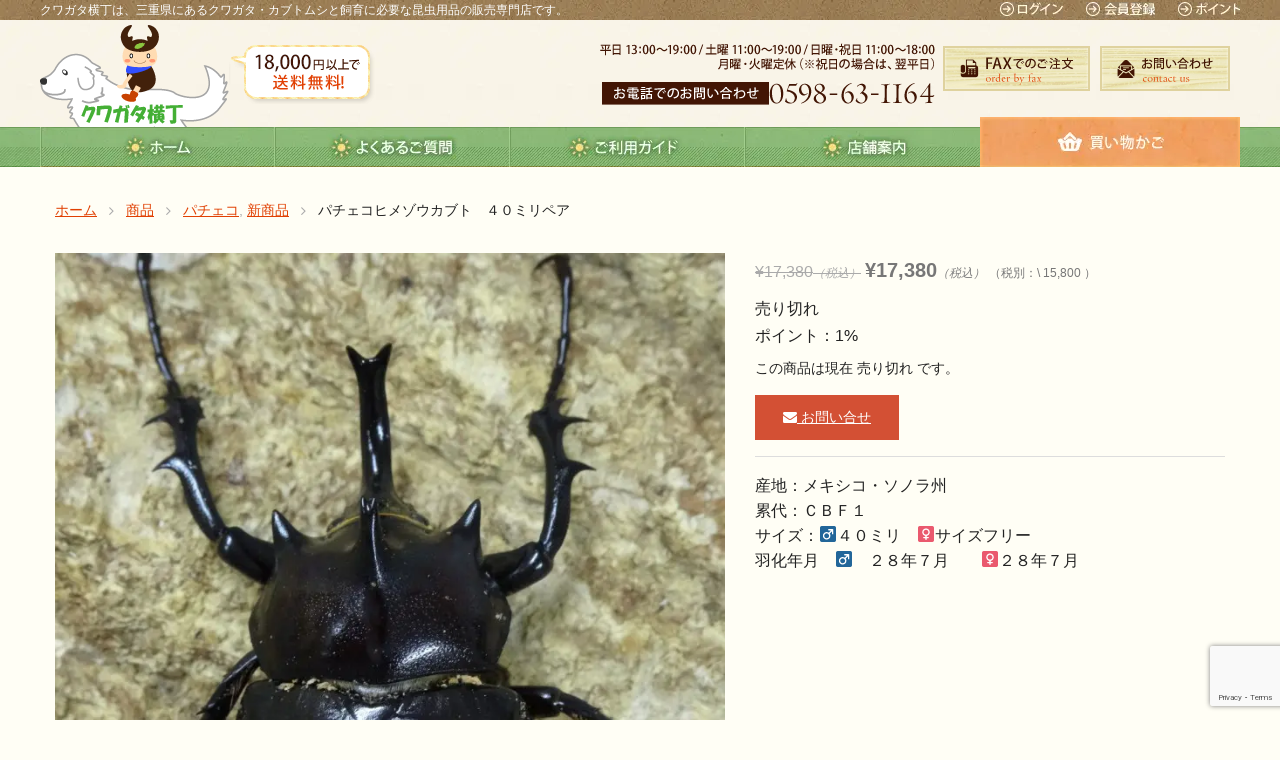

--- FILE ---
content_type: text/html; charset=UTF-8
request_url: https://www.9845.jp/archive/8829/
body_size: 19979
content:
<!DOCTYPE html>
<html dir="ltr" lang="ja"
	prefix="og: https://ogp.me/ns#" >

<head>

<!-- Google tag (gtag.js) -->
<script async src="https://www.googletagmanager.com/gtag/js?id=G-53VC9XVYTB"></script>
<script>
  window.dataLayer = window.dataLayer || [];
  function gtag(){dataLayer.push(arguments);}
  gtag('js', new Date());

  gtag('config', 'G-53VC9XVYTB');
</script>

	<meta charset="UTF-8">
	<meta name="viewport" content="width=device-width,user-scalable=no">
	<!--[if lt IE9]>
	<![endif]-->
	<!--[if lt IE8]>
	<![endif]-->
	<script data-cfasync="false" data-no-defer="1" data-no-minify="1" data-no-optimize="1">var ewww_webp_supported=!1;function check_webp_feature(A,e){var w;e=void 0!==e?e:function(){},ewww_webp_supported?e(ewww_webp_supported):((w=new Image).onload=function(){ewww_webp_supported=0<w.width&&0<w.height,e&&e(ewww_webp_supported)},w.onerror=function(){e&&e(!1)},w.src="data:image/webp;base64,"+{alpha:"UklGRkoAAABXRUJQVlA4WAoAAAAQAAAAAAAAAAAAQUxQSAwAAAARBxAR/Q9ERP8DAABWUDggGAAAABQBAJ0BKgEAAQAAAP4AAA3AAP7mtQAAAA=="}[A])}check_webp_feature("alpha");</script><script data-cfasync="false" data-no-defer="1" data-no-minify="1" data-no-optimize="1">var Arrive=function(c,w){"use strict";if(c.MutationObserver&&"undefined"!=typeof HTMLElement){var r,a=0,u=(r=HTMLElement.prototype.matches||HTMLElement.prototype.webkitMatchesSelector||HTMLElement.prototype.mozMatchesSelector||HTMLElement.prototype.msMatchesSelector,{matchesSelector:function(e,t){return e instanceof HTMLElement&&r.call(e,t)},addMethod:function(e,t,r){var a=e[t];e[t]=function(){return r.length==arguments.length?r.apply(this,arguments):"function"==typeof a?a.apply(this,arguments):void 0}},callCallbacks:function(e,t){t&&t.options.onceOnly&&1==t.firedElems.length&&(e=[e[0]]);for(var r,a=0;r=e[a];a++)r&&r.callback&&r.callback.call(r.elem,r.elem);t&&t.options.onceOnly&&1==t.firedElems.length&&t.me.unbindEventWithSelectorAndCallback.call(t.target,t.selector,t.callback)},checkChildNodesRecursively:function(e,t,r,a){for(var i,n=0;i=e[n];n++)r(i,t,a)&&a.push({callback:t.callback,elem:i}),0<i.childNodes.length&&u.checkChildNodesRecursively(i.childNodes,t,r,a)},mergeArrays:function(e,t){var r,a={};for(r in e)e.hasOwnProperty(r)&&(a[r]=e[r]);for(r in t)t.hasOwnProperty(r)&&(a[r]=t[r]);return a},toElementsArray:function(e){return e=void 0!==e&&("number"!=typeof e.length||e===c)?[e]:e}}),e=(l.prototype.addEvent=function(e,t,r,a){a={target:e,selector:t,options:r,callback:a,firedElems:[]};return this._beforeAdding&&this._beforeAdding(a),this._eventsBucket.push(a),a},l.prototype.removeEvent=function(e){for(var t,r=this._eventsBucket.length-1;t=this._eventsBucket[r];r--)e(t)&&(this._beforeRemoving&&this._beforeRemoving(t),(t=this._eventsBucket.splice(r,1))&&t.length&&(t[0].callback=null))},l.prototype.beforeAdding=function(e){this._beforeAdding=e},l.prototype.beforeRemoving=function(e){this._beforeRemoving=e},l),t=function(i,n){var o=new e,l=this,s={fireOnAttributesModification:!1};return o.beforeAdding(function(t){var e=t.target;e!==c.document&&e!==c||(e=document.getElementsByTagName("html")[0]);var r=new MutationObserver(function(e){n.call(this,e,t)}),a=i(t.options);r.observe(e,a),t.observer=r,t.me=l}),o.beforeRemoving(function(e){e.observer.disconnect()}),this.bindEvent=function(e,t,r){t=u.mergeArrays(s,t);for(var a=u.toElementsArray(this),i=0;i<a.length;i++)o.addEvent(a[i],e,t,r)},this.unbindEvent=function(){var r=u.toElementsArray(this);o.removeEvent(function(e){for(var t=0;t<r.length;t++)if(this===w||e.target===r[t])return!0;return!1})},this.unbindEventWithSelectorOrCallback=function(r){var a=u.toElementsArray(this),i=r,e="function"==typeof r?function(e){for(var t=0;t<a.length;t++)if((this===w||e.target===a[t])&&e.callback===i)return!0;return!1}:function(e){for(var t=0;t<a.length;t++)if((this===w||e.target===a[t])&&e.selector===r)return!0;return!1};o.removeEvent(e)},this.unbindEventWithSelectorAndCallback=function(r,a){var i=u.toElementsArray(this);o.removeEvent(function(e){for(var t=0;t<i.length;t++)if((this===w||e.target===i[t])&&e.selector===r&&e.callback===a)return!0;return!1})},this},i=new function(){var s={fireOnAttributesModification:!1,onceOnly:!1,existing:!1};function n(e,t,r){return!(!u.matchesSelector(e,t.selector)||(e._id===w&&(e._id=a++),-1!=t.firedElems.indexOf(e._id)))&&(t.firedElems.push(e._id),!0)}var c=(i=new t(function(e){var t={attributes:!1,childList:!0,subtree:!0};return e.fireOnAttributesModification&&(t.attributes=!0),t},function(e,i){e.forEach(function(e){var t=e.addedNodes,r=e.target,a=[];null!==t&&0<t.length?u.checkChildNodesRecursively(t,i,n,a):"attributes"===e.type&&n(r,i)&&a.push({callback:i.callback,elem:r}),u.callCallbacks(a,i)})})).bindEvent;return i.bindEvent=function(e,t,r){t=void 0===r?(r=t,s):u.mergeArrays(s,t);var a=u.toElementsArray(this);if(t.existing){for(var i=[],n=0;n<a.length;n++)for(var o=a[n].querySelectorAll(e),l=0;l<o.length;l++)i.push({callback:r,elem:o[l]});if(t.onceOnly&&i.length)return r.call(i[0].elem,i[0].elem);setTimeout(u.callCallbacks,1,i)}c.call(this,e,t,r)},i},o=new function(){var a={};function i(e,t){return u.matchesSelector(e,t.selector)}var n=(o=new t(function(){return{childList:!0,subtree:!0}},function(e,r){e.forEach(function(e){var t=e.removedNodes,e=[];null!==t&&0<t.length&&u.checkChildNodesRecursively(t,r,i,e),u.callCallbacks(e,r)})})).bindEvent;return o.bindEvent=function(e,t,r){t=void 0===r?(r=t,a):u.mergeArrays(a,t),n.call(this,e,t,r)},o};d(HTMLElement.prototype),d(NodeList.prototype),d(HTMLCollection.prototype),d(HTMLDocument.prototype),d(Window.prototype);var n={};return s(i,n,"unbindAllArrive"),s(o,n,"unbindAllLeave"),n}function l(){this._eventsBucket=[],this._beforeAdding=null,this._beforeRemoving=null}function s(e,t,r){u.addMethod(t,r,e.unbindEvent),u.addMethod(t,r,e.unbindEventWithSelectorOrCallback),u.addMethod(t,r,e.unbindEventWithSelectorAndCallback)}function d(e){e.arrive=i.bindEvent,s(i,e,"unbindArrive"),e.leave=o.bindEvent,s(o,e,"unbindLeave")}}(window,void 0),ewww_webp_supported=!1;function check_webp_feature(e,t){var r;ewww_webp_supported?t(ewww_webp_supported):((r=new Image).onload=function(){ewww_webp_supported=0<r.width&&0<r.height,t(ewww_webp_supported)},r.onerror=function(){t(!1)},r.src="data:image/webp;base64,"+{alpha:"UklGRkoAAABXRUJQVlA4WAoAAAAQAAAAAAAAAAAAQUxQSAwAAAARBxAR/Q9ERP8DAABWUDggGAAAABQBAJ0BKgEAAQAAAP4AAA3AAP7mtQAAAA==",animation:"UklGRlIAAABXRUJQVlA4WAoAAAASAAAAAAAAAAAAQU5JTQYAAAD/////AABBTk1GJgAAAAAAAAAAAAAAAAAAAGQAAABWUDhMDQAAAC8AAAAQBxAREYiI/gcA"}[e])}function ewwwLoadImages(e){if(e){for(var t=document.querySelectorAll(".batch-image img, .image-wrapper a, .ngg-pro-masonry-item a, .ngg-galleria-offscreen-seo-wrapper a"),r=0,a=t.length;r<a;r++)ewwwAttr(t[r],"data-src",t[r].getAttribute("data-webp")),ewwwAttr(t[r],"data-thumbnail",t[r].getAttribute("data-webp-thumbnail"));for(var i=document.querySelectorAll(".rev_slider ul li"),r=0,a=i.length;r<a;r++){ewwwAttr(i[r],"data-thumb",i[r].getAttribute("data-webp-thumb"));for(var n=1;n<11;)ewwwAttr(i[r],"data-param"+n,i[r].getAttribute("data-webp-param"+n)),n++}for(r=0,a=(i=document.querySelectorAll(".rev_slider img")).length;r<a;r++)ewwwAttr(i[r],"data-lazyload",i[r].getAttribute("data-webp-lazyload"));for(var o=document.querySelectorAll("div.woocommerce-product-gallery__image"),r=0,a=o.length;r<a;r++)ewwwAttr(o[r],"data-thumb",o[r].getAttribute("data-webp-thumb"))}for(var l=document.querySelectorAll("video"),r=0,a=l.length;r<a;r++)ewwwAttr(l[r],"poster",e?l[r].getAttribute("data-poster-webp"):l[r].getAttribute("data-poster-image"));for(var s,c=document.querySelectorAll("img.ewww_webp_lazy_load"),r=0,a=c.length;r<a;r++)e&&(ewwwAttr(c[r],"data-lazy-srcset",c[r].getAttribute("data-lazy-srcset-webp")),ewwwAttr(c[r],"data-srcset",c[r].getAttribute("data-srcset-webp")),ewwwAttr(c[r],"data-lazy-src",c[r].getAttribute("data-lazy-src-webp")),ewwwAttr(c[r],"data-src",c[r].getAttribute("data-src-webp")),ewwwAttr(c[r],"data-orig-file",c[r].getAttribute("data-webp-orig-file")),ewwwAttr(c[r],"data-medium-file",c[r].getAttribute("data-webp-medium-file")),ewwwAttr(c[r],"data-large-file",c[r].getAttribute("data-webp-large-file")),null!=(s=c[r].getAttribute("srcset"))&&!1!==s&&s.includes("R0lGOD")&&ewwwAttr(c[r],"src",c[r].getAttribute("data-lazy-src-webp"))),c[r].className=c[r].className.replace(/\bewww_webp_lazy_load\b/,"");for(var w=document.querySelectorAll(".ewww_webp"),r=0,a=w.length;r<a;r++)e?(ewwwAttr(w[r],"srcset",w[r].getAttribute("data-srcset-webp")),ewwwAttr(w[r],"src",w[r].getAttribute("data-src-webp")),ewwwAttr(w[r],"data-orig-file",w[r].getAttribute("data-webp-orig-file")),ewwwAttr(w[r],"data-medium-file",w[r].getAttribute("data-webp-medium-file")),ewwwAttr(w[r],"data-large-file",w[r].getAttribute("data-webp-large-file")),ewwwAttr(w[r],"data-large_image",w[r].getAttribute("data-webp-large_image")),ewwwAttr(w[r],"data-src",w[r].getAttribute("data-webp-src"))):(ewwwAttr(w[r],"srcset",w[r].getAttribute("data-srcset-img")),ewwwAttr(w[r],"src",w[r].getAttribute("data-src-img"))),w[r].className=w[r].className.replace(/\bewww_webp\b/,"ewww_webp_loaded");window.jQuery&&jQuery.fn.isotope&&jQuery.fn.imagesLoaded&&(jQuery(".fusion-posts-container-infinite").imagesLoaded(function(){jQuery(".fusion-posts-container-infinite").hasClass("isotope")&&jQuery(".fusion-posts-container-infinite").isotope()}),jQuery(".fusion-portfolio:not(.fusion-recent-works) .fusion-portfolio-wrapper").imagesLoaded(function(){jQuery(".fusion-portfolio:not(.fusion-recent-works) .fusion-portfolio-wrapper").isotope()}))}function ewwwWebPInit(e){ewwwLoadImages(e),ewwwNggLoadGalleries(e),document.arrive(".ewww_webp",function(){ewwwLoadImages(e)}),document.arrive(".ewww_webp_lazy_load",function(){ewwwLoadImages(e)}),document.arrive("videos",function(){ewwwLoadImages(e)}),"loading"==document.readyState?document.addEventListener("DOMContentLoaded",ewwwJSONParserInit):("undefined"!=typeof galleries&&ewwwNggParseGalleries(e),ewwwWooParseVariations(e))}function ewwwAttr(e,t,r){null!=r&&!1!==r&&e.setAttribute(t,r)}function ewwwJSONParserInit(){"undefined"!=typeof galleries&&check_webp_feature("alpha",ewwwNggParseGalleries),check_webp_feature("alpha",ewwwWooParseVariations)}function ewwwWooParseVariations(e){if(e)for(var t=document.querySelectorAll("form.variations_form"),r=0,a=t.length;r<a;r++){var i=t[r].getAttribute("data-product_variations"),n=!1;try{for(var o in i=JSON.parse(i))void 0!==i[o]&&void 0!==i[o].image&&(void 0!==i[o].image.src_webp&&(i[o].image.src=i[o].image.src_webp,n=!0),void 0!==i[o].image.srcset_webp&&(i[o].image.srcset=i[o].image.srcset_webp,n=!0),void 0!==i[o].image.full_src_webp&&(i[o].image.full_src=i[o].image.full_src_webp,n=!0),void 0!==i[o].image.gallery_thumbnail_src_webp&&(i[o].image.gallery_thumbnail_src=i[o].image.gallery_thumbnail_src_webp,n=!0),void 0!==i[o].image.thumb_src_webp&&(i[o].image.thumb_src=i[o].image.thumb_src_webp,n=!0));n&&ewwwAttr(t[r],"data-product_variations",JSON.stringify(i))}catch(e){}}}function ewwwNggParseGalleries(e){if(e)for(var t in galleries){var r=galleries[t];galleries[t].images_list=ewwwNggParseImageList(r.images_list)}}function ewwwNggLoadGalleries(e){e&&document.addEventListener("ngg.galleria.themeadded",function(e,t){window.ngg_galleria._create_backup=window.ngg_galleria.create,window.ngg_galleria.create=function(e,t){var r=$(e).data("id");return galleries["gallery_"+r].images_list=ewwwNggParseImageList(galleries["gallery_"+r].images_list),window.ngg_galleria._create_backup(e,t)}})}function ewwwNggParseImageList(e){for(var t in e){var r=e[t];if(void 0!==r["image-webp"]&&(e[t].image=r["image-webp"],delete e[t]["image-webp"]),void 0!==r["thumb-webp"]&&(e[t].thumb=r["thumb-webp"],delete e[t]["thumb-webp"]),void 0!==r.full_image_webp&&(e[t].full_image=r.full_image_webp,delete e[t].full_image_webp),void 0!==r.srcsets)for(var a in r.srcsets)nggSrcset=r.srcsets[a],void 0!==r.srcsets[a+"-webp"]&&(e[t].srcsets[a]=r.srcsets[a+"-webp"],delete e[t].srcsets[a+"-webp"]);if(void 0!==r.full_srcsets)for(var i in r.full_srcsets)nggFSrcset=r.full_srcsets[i],void 0!==r.full_srcsets[i+"-webp"]&&(e[t].full_srcsets[i]=r.full_srcsets[i+"-webp"],delete e[t].full_srcsets[i+"-webp"])}return e}check_webp_feature("alpha",ewwwWebPInit);</script><title>パチェコヒメゾウカブト ４０ミリペア - クワガタ横丁</title>

		<!-- All in One SEO 4.4.0.1 - aioseo.com -->
		<meta name="description" content="産地：メキシコ・ソノラ州 累代：ＣＢＦ１ サイズ：♂４０ミリ ♀サイズフリー 羽化年月 ♂ ２８年７月 ♀２" />
		<meta name="robots" content="max-image-preview:large" />
		<link rel="canonical" href="https://www.9845.jp/archive/8829/" />
		<meta name="generator" content="All in One SEO (AIOSEO) 4.4.0.1" />
		<meta property="og:locale" content="ja_JP" />
		<meta property="og:site_name" content="クワガタ横丁 -" />
		<meta property="og:type" content="article" />
		<meta property="og:title" content="パチェコヒメゾウカブト ４０ミリペア - クワガタ横丁" />
		<meta property="og:description" content="産地：メキシコ・ソノラ州 累代：ＣＢＦ１ サイズ：♂４０ミリ ♀サイズフリー 羽化年月 ♂ ２８年７月 ♀２" />
		<meta property="og:url" content="https://www.9845.jp/archive/8829/" />
		<meta property="article:published_time" content="2016-09-02T10:57:00+00:00" />
		<meta property="article:modified_time" content="2016-09-02T10:57:00+00:00" />
		<meta name="twitter:card" content="summary_large_image" />
		<meta name="twitter:title" content="パチェコヒメゾウカブト ４０ミリペア - クワガタ横丁" />
		<meta name="twitter:description" content="産地：メキシコ・ソノラ州 累代：ＣＢＦ１ サイズ：♂４０ミリ ♀サイズフリー 羽化年月 ♂ ２８年７月 ♀２" />
		<script type="application/ld+json" class="aioseo-schema">
			{"@context":"https:\/\/schema.org","@graph":[{"@type":"BlogPosting","@id":"https:\/\/www.9845.jp\/archive\/8829\/#blogposting","name":"\u30d1\u30c1\u30a7\u30b3\u30d2\u30e1\u30be\u30a6\u30ab\u30d6\u30c8 \uff14\uff10\u30df\u30ea\u30da\u30a2 - \u30af\u30ef\u30ac\u30bf\u6a2a\u4e01","headline":"\u30d1\u30c1\u30a7\u30b3\u30d2\u30e1\u30be\u30a6\u30ab\u30d6\u30c8\u3000\uff14\uff10\u30df\u30ea\u30da\u30a2","author":{"@id":"https:\/\/www.9845.jp\/archive\/author\/webadmin\/#author"},"publisher":{"@id":"https:\/\/www.9845.jp\/#organization"},"datePublished":"2016-09-02T10:57:00+09:00","dateModified":"2016-09-02T10:57:00+09:00","inLanguage":"ja","mainEntityOfPage":{"@id":"https:\/\/www.9845.jp\/archive\/8829\/#webpage"},"isPartOf":{"@id":"https:\/\/www.9845.jp\/archive\/8829\/#webpage"},"articleSection":"\u30d1\u30c1\u30a7\u30b3, \u65b0\u5546\u54c1, \u30be\u30a6\u30ab\u30d6\u30c8, \u5916\u56fd\u7523\u6210\u866b, \u5c0f\u578b\u30be\u30a6, \u30ab\u30d6\u30c8\u30e0\u30b7\u5168\u822c"},{"@type":"BreadcrumbList","@id":"https:\/\/www.9845.jp\/archive\/8829\/#breadcrumblist","itemListElement":[{"@type":"ListItem","@id":"https:\/\/www.9845.jp\/#listItem","position":1,"item":{"@type":"WebPage","@id":"https:\/\/www.9845.jp\/","name":"\u30db\u30fc\u30e0","url":"https:\/\/www.9845.jp\/"}}]},{"@type":"Organization","@id":"https:\/\/www.9845.jp\/#organization","name":"\u30af\u30ef\u30ac\u30bf\u6a2a\u4e01","url":"https:\/\/www.9845.jp\/"},{"@type":"Person","@id":"https:\/\/www.9845.jp\/archive\/author\/webadmin\/#author","url":"https:\/\/www.9845.jp\/archive\/author\/webadmin\/","name":"webadmin","image":{"@type":"ImageObject","@id":"https:\/\/www.9845.jp\/archive\/8829\/#authorImage","url":"https:\/\/secure.gravatar.com\/avatar\/ba1ac832d1f2e05a9ddf57c854cb4af5?s=96&d=mm&r=g","width":96,"height":96,"caption":"webadmin"}},{"@type":"WebPage","@id":"https:\/\/www.9845.jp\/archive\/8829\/#webpage","url":"https:\/\/www.9845.jp\/archive\/8829\/","name":"\u30d1\u30c1\u30a7\u30b3\u30d2\u30e1\u30be\u30a6\u30ab\u30d6\u30c8 \uff14\uff10\u30df\u30ea\u30da\u30a2 - \u30af\u30ef\u30ac\u30bf\u6a2a\u4e01","description":"\u7523\u5730\uff1a\u30e1\u30ad\u30b7\u30b3\u30fb\u30bd\u30ce\u30e9\u5dde \u7d2f\u4ee3\uff1a\uff23\uff22\uff26\uff11 \u30b5\u30a4\u30ba\uff1a\u2642\uff14\uff10\u30df\u30ea \u2640\u30b5\u30a4\u30ba\u30d5\u30ea\u30fc \u7fbd\u5316\u5e74\u6708 \u2642 \uff12\uff18\u5e74\uff17\u6708 \u2640\uff12","inLanguage":"ja","isPartOf":{"@id":"https:\/\/www.9845.jp\/#website"},"breadcrumb":{"@id":"https:\/\/www.9845.jp\/archive\/8829\/#breadcrumblist"},"author":{"@id":"https:\/\/www.9845.jp\/archive\/author\/webadmin\/#author"},"creator":{"@id":"https:\/\/www.9845.jp\/archive\/author\/webadmin\/#author"},"datePublished":"2016-09-02T10:57:00+09:00","dateModified":"2016-09-02T10:57:00+09:00"},{"@type":"WebSite","@id":"https:\/\/www.9845.jp\/#website","url":"https:\/\/www.9845.jp\/","name":"\u30af\u30ef\u30ac\u30bf\u6a2a\u4e01","inLanguage":"ja","publisher":{"@id":"https:\/\/www.9845.jp\/#organization"}}]}
		</script>
		<!-- All in One SEO -->

<script type="text/javascript">
window._wpemojiSettings = {"baseUrl":"https:\/\/s.w.org\/images\/core\/emoji\/14.0.0\/72x72\/","ext":".png","svgUrl":"https:\/\/s.w.org\/images\/core\/emoji\/14.0.0\/svg\/","svgExt":".svg","source":{"concatemoji":"https:\/\/www.9845.jp\/wp-includes\/js\/wp-emoji-release.min.js?ver=6.2.2"}};
/*! This file is auto-generated */
!function(e,a,t){var n,r,o,i=a.createElement("canvas"),p=i.getContext&&i.getContext("2d");function s(e,t){p.clearRect(0,0,i.width,i.height),p.fillText(e,0,0);e=i.toDataURL();return p.clearRect(0,0,i.width,i.height),p.fillText(t,0,0),e===i.toDataURL()}function c(e){var t=a.createElement("script");t.src=e,t.defer=t.type="text/javascript",a.getElementsByTagName("head")[0].appendChild(t)}for(o=Array("flag","emoji"),t.supports={everything:!0,everythingExceptFlag:!0},r=0;r<o.length;r++)t.supports[o[r]]=function(e){if(p&&p.fillText)switch(p.textBaseline="top",p.font="600 32px Arial",e){case"flag":return s("\ud83c\udff3\ufe0f\u200d\u26a7\ufe0f","\ud83c\udff3\ufe0f\u200b\u26a7\ufe0f")?!1:!s("\ud83c\uddfa\ud83c\uddf3","\ud83c\uddfa\u200b\ud83c\uddf3")&&!s("\ud83c\udff4\udb40\udc67\udb40\udc62\udb40\udc65\udb40\udc6e\udb40\udc67\udb40\udc7f","\ud83c\udff4\u200b\udb40\udc67\u200b\udb40\udc62\u200b\udb40\udc65\u200b\udb40\udc6e\u200b\udb40\udc67\u200b\udb40\udc7f");case"emoji":return!s("\ud83e\udef1\ud83c\udffb\u200d\ud83e\udef2\ud83c\udfff","\ud83e\udef1\ud83c\udffb\u200b\ud83e\udef2\ud83c\udfff")}return!1}(o[r]),t.supports.everything=t.supports.everything&&t.supports[o[r]],"flag"!==o[r]&&(t.supports.everythingExceptFlag=t.supports.everythingExceptFlag&&t.supports[o[r]]);t.supports.everythingExceptFlag=t.supports.everythingExceptFlag&&!t.supports.flag,t.DOMReady=!1,t.readyCallback=function(){t.DOMReady=!0},t.supports.everything||(n=function(){t.readyCallback()},a.addEventListener?(a.addEventListener("DOMContentLoaded",n,!1),e.addEventListener("load",n,!1)):(e.attachEvent("onload",n),a.attachEvent("onreadystatechange",function(){"complete"===a.readyState&&t.readyCallback()})),(e=t.source||{}).concatemoji?c(e.concatemoji):e.wpemoji&&e.twemoji&&(c(e.twemoji),c(e.wpemoji)))}(window,document,window._wpemojiSettings);
</script>
<style type="text/css">
img.wp-smiley,
img.emoji {
	display: inline !important;
	border: none !important;
	box-shadow: none !important;
	height: 1em !important;
	width: 1em !important;
	margin: 0 0.07em !important;
	vertical-align: -0.1em !important;
	background: none !important;
	padding: 0 !important;
}
</style>
	<link rel='stylesheet' id='wp-block-library-css' href='https://www.9845.jp/wp-includes/css/dist/block-library/style.min.css?ver=6.2.2' type='text/css' media='all' />
<link rel='stylesheet' id='classic-theme-styles-css' href='https://www.9845.jp/wp-includes/css/classic-themes.min.css?ver=6.2.2' type='text/css' media='all' />
<style id='global-styles-inline-css' type='text/css'>
body{--wp--preset--color--black: #000000;--wp--preset--color--cyan-bluish-gray: #abb8c3;--wp--preset--color--white: #ffffff;--wp--preset--color--pale-pink: #f78da7;--wp--preset--color--vivid-red: #cf2e2e;--wp--preset--color--luminous-vivid-orange: #ff6900;--wp--preset--color--luminous-vivid-amber: #fcb900;--wp--preset--color--light-green-cyan: #7bdcb5;--wp--preset--color--vivid-green-cyan: #00d084;--wp--preset--color--pale-cyan-blue: #8ed1fc;--wp--preset--color--vivid-cyan-blue: #0693e3;--wp--preset--color--vivid-purple: #9b51e0;--wp--preset--gradient--vivid-cyan-blue-to-vivid-purple: linear-gradient(135deg,rgba(6,147,227,1) 0%,rgb(155,81,224) 100%);--wp--preset--gradient--light-green-cyan-to-vivid-green-cyan: linear-gradient(135deg,rgb(122,220,180) 0%,rgb(0,208,130) 100%);--wp--preset--gradient--luminous-vivid-amber-to-luminous-vivid-orange: linear-gradient(135deg,rgba(252,185,0,1) 0%,rgba(255,105,0,1) 100%);--wp--preset--gradient--luminous-vivid-orange-to-vivid-red: linear-gradient(135deg,rgba(255,105,0,1) 0%,rgb(207,46,46) 100%);--wp--preset--gradient--very-light-gray-to-cyan-bluish-gray: linear-gradient(135deg,rgb(238,238,238) 0%,rgb(169,184,195) 100%);--wp--preset--gradient--cool-to-warm-spectrum: linear-gradient(135deg,rgb(74,234,220) 0%,rgb(151,120,209) 20%,rgb(207,42,186) 40%,rgb(238,44,130) 60%,rgb(251,105,98) 80%,rgb(254,248,76) 100%);--wp--preset--gradient--blush-light-purple: linear-gradient(135deg,rgb(255,206,236) 0%,rgb(152,150,240) 100%);--wp--preset--gradient--blush-bordeaux: linear-gradient(135deg,rgb(254,205,165) 0%,rgb(254,45,45) 50%,rgb(107,0,62) 100%);--wp--preset--gradient--luminous-dusk: linear-gradient(135deg,rgb(255,203,112) 0%,rgb(199,81,192) 50%,rgb(65,88,208) 100%);--wp--preset--gradient--pale-ocean: linear-gradient(135deg,rgb(255,245,203) 0%,rgb(182,227,212) 50%,rgb(51,167,181) 100%);--wp--preset--gradient--electric-grass: linear-gradient(135deg,rgb(202,248,128) 0%,rgb(113,206,126) 100%);--wp--preset--gradient--midnight: linear-gradient(135deg,rgb(2,3,129) 0%,rgb(40,116,252) 100%);--wp--preset--duotone--dark-grayscale: url('#wp-duotone-dark-grayscale');--wp--preset--duotone--grayscale: url('#wp-duotone-grayscale');--wp--preset--duotone--purple-yellow: url('#wp-duotone-purple-yellow');--wp--preset--duotone--blue-red: url('#wp-duotone-blue-red');--wp--preset--duotone--midnight: url('#wp-duotone-midnight');--wp--preset--duotone--magenta-yellow: url('#wp-duotone-magenta-yellow');--wp--preset--duotone--purple-green: url('#wp-duotone-purple-green');--wp--preset--duotone--blue-orange: url('#wp-duotone-blue-orange');--wp--preset--font-size--small: 13px;--wp--preset--font-size--medium: 20px;--wp--preset--font-size--large: 36px;--wp--preset--font-size--x-large: 42px;--wp--preset--spacing--20: 0.44rem;--wp--preset--spacing--30: 0.67rem;--wp--preset--spacing--40: 1rem;--wp--preset--spacing--50: 1.5rem;--wp--preset--spacing--60: 2.25rem;--wp--preset--spacing--70: 3.38rem;--wp--preset--spacing--80: 5.06rem;--wp--preset--shadow--natural: 6px 6px 9px rgba(0, 0, 0, 0.2);--wp--preset--shadow--deep: 12px 12px 50px rgba(0, 0, 0, 0.4);--wp--preset--shadow--sharp: 6px 6px 0px rgba(0, 0, 0, 0.2);--wp--preset--shadow--outlined: 6px 6px 0px -3px rgba(255, 255, 255, 1), 6px 6px rgba(0, 0, 0, 1);--wp--preset--shadow--crisp: 6px 6px 0px rgba(0, 0, 0, 1);}:where(.is-layout-flex){gap: 0.5em;}body .is-layout-flow > .alignleft{float: left;margin-inline-start: 0;margin-inline-end: 2em;}body .is-layout-flow > .alignright{float: right;margin-inline-start: 2em;margin-inline-end: 0;}body .is-layout-flow > .aligncenter{margin-left: auto !important;margin-right: auto !important;}body .is-layout-constrained > .alignleft{float: left;margin-inline-start: 0;margin-inline-end: 2em;}body .is-layout-constrained > .alignright{float: right;margin-inline-start: 2em;margin-inline-end: 0;}body .is-layout-constrained > .aligncenter{margin-left: auto !important;margin-right: auto !important;}body .is-layout-constrained > :where(:not(.alignleft):not(.alignright):not(.alignfull)){max-width: var(--wp--style--global--content-size);margin-left: auto !important;margin-right: auto !important;}body .is-layout-constrained > .alignwide{max-width: var(--wp--style--global--wide-size);}body .is-layout-flex{display: flex;}body .is-layout-flex{flex-wrap: wrap;align-items: center;}body .is-layout-flex > *{margin: 0;}:where(.wp-block-columns.is-layout-flex){gap: 2em;}.has-black-color{color: var(--wp--preset--color--black) !important;}.has-cyan-bluish-gray-color{color: var(--wp--preset--color--cyan-bluish-gray) !important;}.has-white-color{color: var(--wp--preset--color--white) !important;}.has-pale-pink-color{color: var(--wp--preset--color--pale-pink) !important;}.has-vivid-red-color{color: var(--wp--preset--color--vivid-red) !important;}.has-luminous-vivid-orange-color{color: var(--wp--preset--color--luminous-vivid-orange) !important;}.has-luminous-vivid-amber-color{color: var(--wp--preset--color--luminous-vivid-amber) !important;}.has-light-green-cyan-color{color: var(--wp--preset--color--light-green-cyan) !important;}.has-vivid-green-cyan-color{color: var(--wp--preset--color--vivid-green-cyan) !important;}.has-pale-cyan-blue-color{color: var(--wp--preset--color--pale-cyan-blue) !important;}.has-vivid-cyan-blue-color{color: var(--wp--preset--color--vivid-cyan-blue) !important;}.has-vivid-purple-color{color: var(--wp--preset--color--vivid-purple) !important;}.has-black-background-color{background-color: var(--wp--preset--color--black) !important;}.has-cyan-bluish-gray-background-color{background-color: var(--wp--preset--color--cyan-bluish-gray) !important;}.has-white-background-color{background-color: var(--wp--preset--color--white) !important;}.has-pale-pink-background-color{background-color: var(--wp--preset--color--pale-pink) !important;}.has-vivid-red-background-color{background-color: var(--wp--preset--color--vivid-red) !important;}.has-luminous-vivid-orange-background-color{background-color: var(--wp--preset--color--luminous-vivid-orange) !important;}.has-luminous-vivid-amber-background-color{background-color: var(--wp--preset--color--luminous-vivid-amber) !important;}.has-light-green-cyan-background-color{background-color: var(--wp--preset--color--light-green-cyan) !important;}.has-vivid-green-cyan-background-color{background-color: var(--wp--preset--color--vivid-green-cyan) !important;}.has-pale-cyan-blue-background-color{background-color: var(--wp--preset--color--pale-cyan-blue) !important;}.has-vivid-cyan-blue-background-color{background-color: var(--wp--preset--color--vivid-cyan-blue) !important;}.has-vivid-purple-background-color{background-color: var(--wp--preset--color--vivid-purple) !important;}.has-black-border-color{border-color: var(--wp--preset--color--black) !important;}.has-cyan-bluish-gray-border-color{border-color: var(--wp--preset--color--cyan-bluish-gray) !important;}.has-white-border-color{border-color: var(--wp--preset--color--white) !important;}.has-pale-pink-border-color{border-color: var(--wp--preset--color--pale-pink) !important;}.has-vivid-red-border-color{border-color: var(--wp--preset--color--vivid-red) !important;}.has-luminous-vivid-orange-border-color{border-color: var(--wp--preset--color--luminous-vivid-orange) !important;}.has-luminous-vivid-amber-border-color{border-color: var(--wp--preset--color--luminous-vivid-amber) !important;}.has-light-green-cyan-border-color{border-color: var(--wp--preset--color--light-green-cyan) !important;}.has-vivid-green-cyan-border-color{border-color: var(--wp--preset--color--vivid-green-cyan) !important;}.has-pale-cyan-blue-border-color{border-color: var(--wp--preset--color--pale-cyan-blue) !important;}.has-vivid-cyan-blue-border-color{border-color: var(--wp--preset--color--vivid-cyan-blue) !important;}.has-vivid-purple-border-color{border-color: var(--wp--preset--color--vivid-purple) !important;}.has-vivid-cyan-blue-to-vivid-purple-gradient-background{background: var(--wp--preset--gradient--vivid-cyan-blue-to-vivid-purple) !important;}.has-light-green-cyan-to-vivid-green-cyan-gradient-background{background: var(--wp--preset--gradient--light-green-cyan-to-vivid-green-cyan) !important;}.has-luminous-vivid-amber-to-luminous-vivid-orange-gradient-background{background: var(--wp--preset--gradient--luminous-vivid-amber-to-luminous-vivid-orange) !important;}.has-luminous-vivid-orange-to-vivid-red-gradient-background{background: var(--wp--preset--gradient--luminous-vivid-orange-to-vivid-red) !important;}.has-very-light-gray-to-cyan-bluish-gray-gradient-background{background: var(--wp--preset--gradient--very-light-gray-to-cyan-bluish-gray) !important;}.has-cool-to-warm-spectrum-gradient-background{background: var(--wp--preset--gradient--cool-to-warm-spectrum) !important;}.has-blush-light-purple-gradient-background{background: var(--wp--preset--gradient--blush-light-purple) !important;}.has-blush-bordeaux-gradient-background{background: var(--wp--preset--gradient--blush-bordeaux) !important;}.has-luminous-dusk-gradient-background{background: var(--wp--preset--gradient--luminous-dusk) !important;}.has-pale-ocean-gradient-background{background: var(--wp--preset--gradient--pale-ocean) !important;}.has-electric-grass-gradient-background{background: var(--wp--preset--gradient--electric-grass) !important;}.has-midnight-gradient-background{background: var(--wp--preset--gradient--midnight) !important;}.has-small-font-size{font-size: var(--wp--preset--font-size--small) !important;}.has-medium-font-size{font-size: var(--wp--preset--font-size--medium) !important;}.has-large-font-size{font-size: var(--wp--preset--font-size--large) !important;}.has-x-large-font-size{font-size: var(--wp--preset--font-size--x-large) !important;}
.wp-block-navigation a:where(:not(.wp-element-button)){color: inherit;}
:where(.wp-block-columns.is-layout-flex){gap: 2em;}
.wp-block-pullquote{font-size: 1.5em;line-height: 1.6;}
</style>
<link rel='stylesheet' id='contact-form-7-css' href='https://www.9845.jp/wp-content/plugins/contact-form-7/includes/css/styles.css?ver=5.7.7' type='text/css' media='all' />
<style id='am.view_last_posts-inline-css' type='text/css'>

		.am\.last-viewed-posts\.display-none.am\.last-viewed-posts\.display-none {
			display:none !important;
		}
		
</style>
<link rel='stylesheet' id='lbwps-styles-photoswipe5-main-css' href='https://www.9845.jp/wp-content/plugins/lightbox-photoswipe/assets/ps5/styles/main.css?ver=5.0.40' type='text/css' media='all' />
<link rel='stylesheet' id='moto_style-css' href='https://www.9845.jp/wp-content/themes/blanc/moto_style.css?ver=6.2.2' type='text/css' media='all' />
<link rel='stylesheet' id='flexslider-css-css' href='https://www.9845.jp/wp-content/themes/blanc/css/flexslider.css?ver=6.2.2' type='text/css' media='all' />
<link rel='stylesheet' id='swipebox-style-css' href='https://www.9845.jp/wp-content/themes/blanc/css/swipebox.min.css?ver=6.2.2' type='text/css' media='all' />
<link rel='stylesheet' id='normalize-style-css' href='https://www.9845.jp/wp-content/themes/blanc/css/normalize.css?ver=6.2.2' type='text/css' media='all' />
<link rel='stylesheet' id='foundation-style-css' href='https://www.9845.jp/wp-content/themes/blanc/css/foundation.min.css?ver=6.2.2' type='text/css' media='all' />
<link rel='stylesheet' id='blanc-style-css' href='https://www.9845.jp/wp-content/themes/blanc/style.css?ver=6.2.2' type='text/css' media='all' />
<link rel='stylesheet' id='font-awesome-css' href='https://www.9845.jp/wp-content/themes/blanc/css/font-awesome.min.css?ver=6.2.2' type='text/css' media='all' />
<link rel='stylesheet' id='welcart-style-css' href='https://www.9845.jp/wp-content/themes/blanc/welcart.css?ver=6.2.2' type='text/css' media='all' />
<link rel='stylesheet' id='usces_default_css-css' href='https://www.9845.jp/wp-content/plugins/usc-e-shop/css/usces_default.css?ver=2.8.18.2305161' type='text/css' media='all' />
<link rel='stylesheet' id='dashicons-css' href='https://www.9845.jp/wp-includes/css/dashicons.min.css?ver=6.2.2' type='text/css' media='all' />
<script type='text/javascript' src='https://www.9845.jp/wp-includes/js/jquery/jquery.min.js?ver=3.6.4' id='jquery-core-js'></script>
<script type='text/javascript' src='https://www.9845.jp/wp-includes/js/jquery/jquery-migrate.min.js?ver=3.4.0' id='jquery-migrate-js'></script>
<link rel="https://api.w.org/" href="https://www.9845.jp/wp-json/" /><link rel="alternate" type="application/json" href="https://www.9845.jp/wp-json/wp/v2/posts/8829" /><link rel="alternate" type="application/json+oembed" href="https://www.9845.jp/wp-json/oembed/1.0/embed?url=https%3A%2F%2Fwww.9845.jp%2Farchive%2F8829%2F" />
<link rel="alternate" type="text/xml+oembed" href="https://www.9845.jp/wp-json/oembed/1.0/embed?url=https%3A%2F%2Fwww.9845.jp%2Farchive%2F8829%2F&#038;format=xml" />

<meta property="og:title" content="パチェコヒメゾウカブト　４０ミリペア">
<meta property="og:type" content="product">
<meta property="og:description" content="パチェコヒメゾウカブト　４０ミリペア">
<meta property="og:url" content="https://www.9845.jp/archive/8829/">
<meta property="og:image" content="https://www.9845.jp/wp-content/uploads/16090201-e1472811941244-150x150.jpg">
<meta property="og:site_name" content="クワガタ横丁"><!-- Favicon Rotator -->
<link rel="shortcut icon" href="https://www.9845.jp/wp-content/uploads/favicon_9845-16x16.png" />
<!-- End Favicon Rotator -->
<noscript><style>.lazyload[data-src]{display:none !important;}</style></noscript><style>.lazyload{background-image:none !important;}.lazyload:before{background-image:none !important;}</style>

  <script src="https://ajaxzip3.github.io/ajaxzip3.js" charset="UTF-8"></script>
  <script type="text/javascript" charset="utf-8">
jQuery(document).ready(function($){

	$('#postcode').keyup(function(event){
		AjaxZip3.zip2addr(this,'','your-pref','your-city');
	});

$('#delivery_table').css('display','none');
  
$('.breadcrumbs li a').each(function(){
	console.log($(this).parent().attr('href'));
  if($(this).attr('href').match(/event-sale-information/)){
  	$(this).attr('href','https://www.9845.jp/event/');
  }
});

  
});
</script>

</head>
<body class="post-template-default single single-post postid-8829 single-format-standard">
<script data-cfasync="false" data-no-defer="1" data-no-minify="1" data-no-optimize="1">if(typeof ewww_webp_supported==="undefined"){var ewww_webp_supported=!1}if(ewww_webp_supported){document.body.classList.add("webp-support")}</script>
  <div id="responsive-btn">MENU</div>
  <div id="sp-nav">
  <ul id="sp-main-nav" class="sp-main-nav"><li id="menu-item-2383" class="nav01 menu-item menu-item-type-post_type menu-item-object-page menu-item-home menu-item-2383"><a href="https://www.9845.jp/">ホーム</a></li>
<li id="menu-item-4623" class="nav02 menu-item menu-item-type-post_type menu-item-object-page menu-item-4623"><a href="https://www.9845.jp/faq/">よくあるご質問</a></li>
<li id="menu-item-4625" class="nav03 menu-item menu-item-type-post_type menu-item-object-page menu-item-4625"><a href="https://www.9845.jp/guide/">guide</a></li>
<li id="menu-item-4615" class="nav04 menu-item menu-item-type-post_type menu-item-object-page menu-item-4615"><a href="https://www.9845.jp/information/">店舗案内</a></li>
<li id="menu-item-2469" class="nav05 menu-item menu-item-type-post_type menu-item-object-page menu-item-2469"><a href="https://www.9845.jp/usces-cart/">カート</a></li>
</ul>   </div>
	<div id="site-description">
   	<div class="sd-inner">
      	<span>クワガタ横丁は、三重県にあるクワガタ・カブトムシと飼育に必要な昆虫用品の販売専門店です。</span>
      	<a href="https://www.9845.jp/usces-member/"><img src="[data-uri]" data-src="https://www.9845.jp/wp-content/uploads/1x_index_03-1.jpg" decoding="async" class="lazyload ewww_webp_lazy_load" data-src-webp="https://www.9845.jp/wp-content/uploads/1x_index_03-1.jpg.webp" /><noscript><img src="https://www.9845.jp/wp-content/uploads/1x_index_03-1.jpg" data-eio="l" /></noscript></a>
      	<a href="https://www.9845.jp/usces-member/?page=newmember"><img src="[data-uri]" data-src="https://www.9845.jp/wp-content/uploads/1x_index_05.jpg" decoding="async" class="lazyload ewww_webp_lazy_load" data-src-webp="https://www.9845.jp/wp-content/uploads/1x_index_05.jpg.webp" /><noscript><img src="https://www.9845.jp/wp-content/uploads/1x_index_05.jpg" data-eio="l" /></noscript></a>
      	<a href="https://www.9845.jp/usces-member/"><img src="[data-uri]" data-src="https://www.9845.jp/wp-content/uploads/1x_index_07.jpg" decoding="async" class="lazyload ewww_webp_lazy_load" data-src-webp="https://www.9845.jp/wp-content/uploads/1x_index_07.jpg.webp" /><noscript><img src="https://www.9845.jp/wp-content/uploads/1x_index_07.jpg" data-eio="l" /></noscript></a>
      </div>
  </div>
	<header id="header" class="font-quicksand">
		<div class="row">
      <div class="h-left">
        <div class=" v-logo columns large-5 medium-5 small-10">
          <h1><a href="https://www.9845.jp/">クワガタ横丁</a></h1>
        </div><!-- columns -->
        <div class="h-free">
<!--
<img src="[data-uri]" data-src="https://www.9845.jp/wp-content/uploads/index_12.png" decoding="async" class="lazyload ewww_webp_lazy_load" data-src-webp="https://www.9845.jp/wp-content/uploads/index_12.png.webp"><noscript><img src="https://www.9845.jp/wp-content/uploads/index_12.png" data-eio="l"></noscript>
-->
        	<img src="[data-uri]" data-src="https://www.9845.jp/wp-content/uploads/free_text-re_22_2.png" decoding="async" class="lazyload ewww_webp_lazy_load" data-src-webp="https://www.9845.jp/wp-content/uploads/free_text-re_22_2.png.webp"><noscript><img src="https://www.9845.jp/wp-content/uploads/free_text-re_22_2.png" data-eio="l"></noscript>
        </div>
			</div>
      <div class="h-right">
        <div class="hr-1">
          	<img src="[data-uri]" data-src="https://www.9845.jp/wp-content/uploads/index_14.png" decoding="async" class="lazyload ewww_webp_lazy_load" data-src-webp="https://www.9845.jp/wp-content/uploads/index_14.png.webp"><noscript><img src="https://www.9845.jp/wp-content/uploads/index_14.png" data-eio="l"></noscript>
          	<div class="hr1-bottom">
            	<img src="[data-uri]" data-src="https://www.9845.jp/wp-content/uploads/index_22.png" decoding="async" class="lazyload ewww_webp_lazy_load" data-src-webp="https://www.9845.jp/wp-content/uploads/index_22.png.webp"><noscript><img src="https://www.9845.jp/wp-content/uploads/index_22.png" data-eio="l"></noscript><a href="tel:0598-63-1164" class="tel-link"><img src="[data-uri]" data-src="https://www.9845.jp/wp-content/uploads/index_24.png" decoding="async" class="lazyload ewww_webp_lazy_load" data-src-webp="https://www.9845.jp/wp-content/uploads/index_24.png.webp"><noscript><img src="https://www.9845.jp/wp-content/uploads/index_24.png" data-eio="l"></noscript></a>
            </div>
          </div>
        <div class="hr-2">
          	<a target="_brank" href="https://www.9845.jp/wp-content/uploads/fax.pdf"><img src="[data-uri]" data-src="https://www.9845.jp/wp-content/uploads/index_17.png" decoding="async" class="lazyload ewww_webp_lazy_load" data-src-webp="https://www.9845.jp/wp-content/uploads/index_17.png.webp"><noscript><img src="https://www.9845.jp/wp-content/uploads/index_17.png" data-eio="l"></noscript></a><a href="https://www.9845.jp/contact/"><img src="[data-uri]" data-src="https://www.9845.jp/wp-content/uploads/index_19.png" decoding="async" class="lazyload ewww_webp_lazy_load" data-src-webp="https://www.9845.jp/wp-content/uploads/index_19.png.webp"><noscript><img src="https://www.9845.jp/wp-content/uploads/index_19.png" data-eio="l"></noscript></a>
          </div>
      </div>
			<!-- menu for Welcart plugin -->
			<!-- <div class="columns large-1 large-push-6 medium-2 medium-push-5 small-2 medium-text-center header-cartbutton">
				<a href="https://www.9845.jp/usces-cart/" title="カートを見る">
					<i class="fa fa-shopping-cart"></i>
					<span class="text-red text-center">0</span>
				</a>
			</div> -->

			<!-- <dl class="nav columns large-6 medium-5 large-pull-1 medium-pull-2"> -->
				
			
				<!-- <dt class="nav-button show-for-small-only"><i class="fa fa-bars fa-fw"></i>MENU</dt>
				<dd class="menu-wrap">
					<nav class="clearfix">
					<div class="menu-%e3%83%a1%e3%83%8b%e3%83%a5%e3%83%bc-1-container"><ul id="menu-%e3%83%a1%e3%83%8b%e3%83%a5%e3%83%bc-1" class="no-bullet"><li class="nav01 menu-item menu-item-type-post_type menu-item-object-page menu-item-home menu-item-2383"><a href="https://www.9845.jp/">ホーム</a></li>
<li class="nav02 menu-item menu-item-type-post_type menu-item-object-page menu-item-4623"><a href="https://www.9845.jp/faq/">よくあるご質問</a></li>
<li class="nav03 menu-item menu-item-type-post_type menu-item-object-page menu-item-4625"><a href="https://www.9845.jp/guide/">guide</a></li>
<li class="nav04 menu-item menu-item-type-post_type menu-item-object-page menu-item-4615"><a href="https://www.9845.jp/information/">店舗案内</a></li>
<li class="nav05 menu-item menu-item-type-post_type menu-item-object-page menu-item-2469"><a href="https://www.9845.jp/usces-cart/">カート</a></li>
</ul></div>					</nav>
				</dd>
							</dl> --><!-- columns -->
		</div><!-- row -->
    <!-- Global site tag (gtag.js) - Google Analytics -->
<script async src="https://www.googletagmanager.com/gtag/js?id=UA-78071842-1"></script>
<script>
  window.dataLayer = window.dataLayer || [];
  function gtag(){dataLayer.push(arguments);}
  gtag('js', new Date());

  gtag('config', 'UA-78071842-1');
</script>
	</header>
  <nav id="global-nav">
  <ul id="main-nav" class="main-nav"><li class="nav01 menu-item menu-item-type-post_type menu-item-object-page menu-item-home menu-item-2383"><a href="https://www.9845.jp/">ホーム</a></li>
<li class="nav02 menu-item menu-item-type-post_type menu-item-object-page menu-item-4623"><a href="https://www.9845.jp/faq/">よくあるご質問</a></li>
<li class="nav03 menu-item menu-item-type-post_type menu-item-object-page menu-item-4625"><a href="https://www.9845.jp/guide/">guide</a></li>
<li class="nav04 menu-item menu-item-type-post_type menu-item-object-page menu-item-4615"><a href="https://www.9845.jp/information/">店舗案内</a></li>
<li class="nav05 menu-item menu-item-type-post_type menu-item-object-page menu-item-2469"><a href="https://www.9845.jp/usces-cart/">カート</a></li>
</ul>   </nav>

<div class="row">
	<div class="columns">
		<ol class="breadcrumbs">

<li itemscope itemtype="http://data-vocabulary.org/Breadcrumb"><a href="https://www.9845.jp/" itemprop="url"><span itemprop="title">ホーム</span></a></li><li itemscope itemtype="http://data-vocabulary.org/Breadcrumb"><a href="https://www.9845.jp/archive/category/item/" itemprop="url"><span itemprop="title">商品</span></a></li><li itemscope itemtype="http://data-vocabulary.org/Breadcrumb"><a href="https://www.9845.jp/archive/category/item/itemgenre/%e3%82%ab%e3%83%96%e3%83%88%e3%83%a0%e3%82%b7%e5%85%a8%e8%88%ac/%e5%a4%96%e5%9b%bd%e7%94%a3%e6%88%90%e8%99%ab/%e3%82%be%e3%82%a6%e3%82%ab%e3%83%96%e3%83%88/%e5%b0%8f%e5%9e%8b%e3%82%be%e3%82%a6/%e3%83%91%e3%83%81%e3%82%a7%e3%82%b3/" itemprop="url"><span itemprop="title">パチェコ</span></a>,&nbsp;<a href="https://www.9845.jp/archive/category/item/itemnew/" itemprop="url"><span itemprop="title">新商品</span></a></li><li itemscope itemtype="http://data-vocabulary.org/Breadcrumb"><span itemprop="title">パチェコヒメゾウカブト　４０ミリペア</span></li>		</ol>
	</div>
</div>
<article class="post-8829 post type-post status-publish format-standard hentry category-333 category-itemnew category-322 category-302 category-332 category-298">
				
	<div class="row" itemscope itemtype="http://schema.org/Product">
		<div class="columns medium-7">
			<div id="slider" class="flexslider slider-item">
				<ul class="slides">
					<li><a href="https://www.9845.jp/wp-content/uploads/16090201-e1472811941244.jpg"  rel="lightbox" data-lbwps-width="1200" data-lbwps-height="1600" data-lbwps-srcsmall="https://www.9845.jp/wp-content/uploads/16090201-e1472811941244-225x300.jpg"><img width="480" height="640" src="[data-uri]" class="attachment-640x640 size-640x640 lazyload ewww_webp_lazy_load" alt="16090201" decoding="async"   data-src="https://www.9845.jp/wp-content/uploads/16090201-e1472811941244.jpg" data-srcset="https://www.9845.jp/wp-content/uploads/16090201-e1472811941244.jpg 1200w, https://www.9845.jp/wp-content/uploads/16090201-e1472811941244-225x300.jpg 225w, https://www.9845.jp/wp-content/uploads/16090201-e1472811941244-768x1024.jpg 768w" data-sizes="auto" data-src-webp="https://www.9845.jp/wp-content/uploads/16090201-e1472811941244.jpg.webp" data-srcset-webp="https://www.9845.jp/wp-content/uploads/16090201-e1472811941244.jpg.webp 1200w, https://www.9845.jp/wp-content/uploads/16090201-e1472811941244-225x300.jpg.webp 225w, https://www.9845.jp/wp-content/uploads/16090201-e1472811941244-768x1024.jpg.webp 768w" /><noscript><img width="480" height="640" src="https://www.9845.jp/wp-content/uploads/16090201-e1472811941244.jpg" class="attachment-640x640 size-640x640" alt="16090201" decoding="async" srcset="https://www.9845.jp/wp-content/uploads/16090201-e1472811941244.jpg 1200w, https://www.9845.jp/wp-content/uploads/16090201-e1472811941244-225x300.jpg 225w, https://www.9845.jp/wp-content/uploads/16090201-e1472811941244-768x1024.jpg 768w" sizes="(max-width: 480px) 100vw, 480px" data-eio="l" /></noscript></a></li>
										<li><a href="https://www.9845.jp/wp-content/uploads/16090201-01.jpg"  rel="lightbox" data-lbwps-width="1600" data-lbwps-height="1200" data-lbwps-srcsmall="https://www.9845.jp/wp-content/uploads/16090201-01-300x225.jpg"><img width="640" height="480" src="[data-uri]" class="attachment-640x640 size-640x640 lazyload ewww_webp_lazy_load" alt="16090201" decoding="async"   data-src="https://www.9845.jp/wp-content/uploads/16090201-01.jpg" data-srcset="https://www.9845.jp/wp-content/uploads/16090201-01.jpg 1600w, https://www.9845.jp/wp-content/uploads/16090201-01-300x225.jpg 300w, https://www.9845.jp/wp-content/uploads/16090201-01-768x576.jpg 768w, https://www.9845.jp/wp-content/uploads/16090201-01-1024x768.jpg 1024w" data-sizes="auto" data-src-webp="https://www.9845.jp/wp-content/uploads/16090201-01.jpg.webp" data-srcset-webp="https://www.9845.jp/wp-content/uploads/16090201-01.jpg.webp 1600w, https://www.9845.jp/wp-content/uploads/16090201-01-300x225.jpg.webp 300w, https://www.9845.jp/wp-content/uploads/16090201-01-768x576.jpg.webp 768w, https://www.9845.jp/wp-content/uploads/16090201-01-1024x768.jpg.webp 1024w" /><noscript><img width="640" height="480" src="https://www.9845.jp/wp-content/uploads/16090201-01.jpg" class="attachment-640x640 size-640x640" alt="16090201" decoding="async" srcset="https://www.9845.jp/wp-content/uploads/16090201-01.jpg 1600w, https://www.9845.jp/wp-content/uploads/16090201-01-300x225.jpg 300w, https://www.9845.jp/wp-content/uploads/16090201-01-768x576.jpg 768w, https://www.9845.jp/wp-content/uploads/16090201-01-1024x768.jpg 1024w" sizes="(max-width: 640px) 100vw, 640px" data-eio="l" /></noscript></a></li>
									</ul>
			</div>
						<div id="carousel" class="flexslider">
				<ul class="slides">
					<li><img width="150" height="200" src="[data-uri]" class="attachment-200x200 size-200x200 lazyload ewww_webp_lazy_load" alt="16090201" decoding="async"   data-src="https://www.9845.jp/wp-content/uploads/16090201-e1472811941244.jpg" data-srcset="https://www.9845.jp/wp-content/uploads/16090201-e1472811941244.jpg 1200w, https://www.9845.jp/wp-content/uploads/16090201-e1472811941244-225x300.jpg 225w, https://www.9845.jp/wp-content/uploads/16090201-e1472811941244-768x1024.jpg 768w" data-sizes="auto" data-src-webp="https://www.9845.jp/wp-content/uploads/16090201-e1472811941244.jpg.webp" data-srcset-webp="https://www.9845.jp/wp-content/uploads/16090201-e1472811941244.jpg.webp 1200w, https://www.9845.jp/wp-content/uploads/16090201-e1472811941244-225x300.jpg.webp 225w, https://www.9845.jp/wp-content/uploads/16090201-e1472811941244-768x1024.jpg.webp 768w" /><noscript><img width="150" height="200" src="https://www.9845.jp/wp-content/uploads/16090201-e1472811941244.jpg" class="attachment-200x200 size-200x200" alt="16090201" decoding="async" srcset="https://www.9845.jp/wp-content/uploads/16090201-e1472811941244.jpg 1200w, https://www.9845.jp/wp-content/uploads/16090201-e1472811941244-225x300.jpg 225w, https://www.9845.jp/wp-content/uploads/16090201-e1472811941244-768x1024.jpg 768w" sizes="(max-width: 150px) 100vw, 150px" data-eio="l" /></noscript></li>
										<li><img width="200" height="150" src="[data-uri]" class="attachment-200x200 size-200x200 lazyload ewww_webp_lazy_load" alt="16090201" decoding="async"   data-src="https://www.9845.jp/wp-content/uploads/16090201-01.jpg" data-srcset="https://www.9845.jp/wp-content/uploads/16090201-01.jpg 1600w, https://www.9845.jp/wp-content/uploads/16090201-01-300x225.jpg 300w, https://www.9845.jp/wp-content/uploads/16090201-01-768x576.jpg 768w, https://www.9845.jp/wp-content/uploads/16090201-01-1024x768.jpg 1024w" data-sizes="auto" data-src-webp="https://www.9845.jp/wp-content/uploads/16090201-01.jpg.webp" data-srcset-webp="https://www.9845.jp/wp-content/uploads/16090201-01.jpg.webp 1600w, https://www.9845.jp/wp-content/uploads/16090201-01-300x225.jpg.webp 300w, https://www.9845.jp/wp-content/uploads/16090201-01-768x576.jpg.webp 768w, https://www.9845.jp/wp-content/uploads/16090201-01-1024x768.jpg.webp 1024w" /><noscript><img width="200" height="150" src="https://www.9845.jp/wp-content/uploads/16090201-01.jpg" class="attachment-200x200 size-200x200" alt="16090201" decoding="async" srcset="https://www.9845.jp/wp-content/uploads/16090201-01.jpg 1600w, https://www.9845.jp/wp-content/uploads/16090201-01-300x225.jpg 300w, https://www.9845.jp/wp-content/uploads/16090201-01-768x576.jpg 768w, https://www.9845.jp/wp-content/uploads/16090201-01-1024x768.jpg 1024w" sizes="(max-width: 200px) 100vw, 200px" data-eio="l" /></noscript></li>
									</ul>
			</div>
					</div><!-- columns -->
		<div class="columns medium-5">
			<h1 class="entry-title item-title" itemprop="name">パチェコヒメゾウカブト　４０ミリペア</h1>
			<time datetime="2016-09-02T19:57:00+09:00" class="updated hide">2016.09.02</time>
					
			<form action="https://www.9845.jp/usces-cart/" method="post" class="item-form">
				<div itemprop="offers" itemscope itemtype="http://schema.org/Offer">
					<meta itemprop="availability" href="http://schema.org/InStock" content="在庫有り">
					<!--1SKU-->
						
						<div class="item-price text-gray">
															<span class="item-cprice">¥17,380<em class="tax">（税込）</em></span>
							
							<span itemprop="price">
								<b class="font-bigger">¥17,380</b><em class="tax">（税込）</em>								<em class="taxless-price" style="font-size: .75rem; font-style: normal; ">
									（税別：\
									15,800									）
								</em>
							</span>
              
                            
						</div>
					
						売り切れ<br>

<div class="field">ポイント：1%</div>


											
														<p class="item-stock">この商品は現在 売り切れ です。</p>							<a href="/contact/" class="skubutton"><i class="fa fa-envelope"></i>&nbsp;お問い合せ</a>																
									</div>
				
							</form>
			
									
						
			<div itemprop="description">
				<p>産地：メキシコ・ソノラ州<br />
累代：ＣＢＦ１<br />
サイズ：♂４０ミリ　♀サイズフリー<br />
羽化年月　♂　２８年７月　　♀２８年７月</p>
							</div>
			
		</div><!-- columns -->
	</div><!-- row -->
	
		
	<div class="row">
		<div class="columns">
					</div>
	</div>
	
	
<div class="row">
  <div class="columns">
<!-- 最近見た商品 -->
</div>
</div>
 
</article>

<div id="foot_top_wrap">
<div id="foot_top">
 		<div class="row_inner">
<div class="col3-1 first">
<div id="text-2352-0-0-1" class="module module-text text-2352-0-0-1 title01 ">
<div class="textbox">
<h3 class="module-title"><span>
ご注文から発送まで </span></h3>
<div class="t_inner">
<div class="t_cel"></div>
</div>
</div>
</div>
<div id="text-2352-0-0-2" class="module module-text text-2352-0-0-2 title02 ">
<div class="textbox">
<h3 class="module-title"><span>
ご利用方法 </span></h3>
<div class="t_inner">
<div class="t_cel">

ご注文は、ショッピングカート・<a href="mailto:info@9854.jp">メール</a>・FAX・お電話のいずれとなります。＜24時間受付（お電話のみ営業時間内となります）＞<br>
ショッピングカートからご注文いただきましても、売切もしくは在庫切れの場合がございます。<br>
また、受注自動メール後に改めて弊店から確定メール等いたしますので、再度ご検討いただくようお願い申し上げます。<br>
銀行振込をご希望のお客様は確定後ご入金をお願いいたします。<br>

</div>
</div>
</div>
</div>
<!-- module text -->
<div id="text-2352-0-0-3" class="module module-text text-2352-0-0-3 title02 ">
<div class="textbox">
<h3 class="module-title"><span>
商品の発送について </span></h3>
<div class="t_inner">
<div class="t_cel">

<span style="color: #e14003;"><strong>15時までのご注文は当日発送いたします。</strong></span><br>
銀行振込をご希望の場合は15時までに確認が取れている場合に限ります。<br>
もちろんご希望日時のご指定をお伺いいたします。<br>
生体の場合当日もしくは翌日の発送、用品の場合は当日から7営業日までの発送でお願いいたします。<br>
（生体はできる限り最短時間指定可能な日にお受取をお願いします）

</div>
</div>
</div>
</div>
<div id="text-2352-0-0-4" class="module module-text text-2352-0-0-4 title02 f1 ">
<div class="textbox">
<h3 class="module-title"><span>
代金引換 </span></h3>
<div class="t_inner">
<div class="t_cel">
いずれかの業者様でお届けいたします。<br>
・運送業者送料優先（送料の安い業者で配達）<br>
・運送業者時間優先（到着時間の早い業者で配達）<br>
・クロネコヤマト<br>
<a href="https://www.9845.jp/guide/#dnl_gui_text_7">ヤマト運輸送料はこちら</a><br>
・ゆうパック<br>
<a href="https://www.9845.jp/guide/#dnl_gui_text_07">ゆうパック送料はこちら</a><br>
・佐川急便<br>
<a href="https://www.9845.jp/guide/#dnl_gui_text_007">佐川急便送料はこちら</a><br>
のご希望選択いただけます。（運送業者送料優先が標準）

</div>
</div>
</div>
</div>
<div id="image-2352-0-0-5" class="module module-image image-2352-0-0-5 image-top f2 ">
<div style="text-align:left;" class="image-wrap">
<img style="margin-bottom:0px;" class="alignnone size-medium wp-image-2354 lazyload ewww_webp_lazy_load" src="[data-uri]" alt="index_06" width="123" height="22" pagespeed_url_hash="3029454692" onload="pagespeed.CriticalImages.checkImageForCriticality(this);" data-src="https://www.9845.jp/wp-content/uploads/index_06.jpg" decoding="async" data-src-webp="https://www.9845.jp/wp-content/uploads/index_06.jpg.webp"><noscript><img style="margin-bottom:0px;" class="alignnone size-medium wp-image-2354" src="https://www.9845.jp/wp-content/uploads/index_06.jpg" alt="index_06" width="123" height="22" pagespeed_url_hash="3029454692" onload="pagespeed.CriticalImages.checkImageForCriticality(this);" data-eio="l"></noscript>
<img src="[data-uri]" alt="ヤマト時間" data-src="https://www.9845.jp/wp-content/uploads/yamato_timetable.jpg" decoding="async" class="lazyload ewww_webp_lazy_load" data-src-webp="https://www.9845.jp/wp-content/uploads/yamato_timetable.jpg.webp" /><noscript><img src="https://www.9845.jp/wp-content/uploads/yamato_timetable.jpg" alt="ヤマト時間" data-eio="l" /></noscript></div>

<div style="text-align:left;" class="image-wrap">
<img style="margin-bottom:0px; class="alignnone size-full wp-image-2353 lazyload ewww_webp_lazy_load" src="[data-uri]" alt="index_03" width="89" height="33" data-src="https://www.9845.jp/wp-content/uploads/index_03.jpg" decoding="async" data-src-webp="https://www.9845.jp/wp-content/uploads/index_03.jpg.webp"><noscript><img style="margin-bottom:0px; class="alignnone size-full wp-image-2353" src="https://www.9845.jp/wp-content/uploads/index_03.jpg" alt="index_03" width="89" height="33" data-eio="l"></noscript>
<img style="margin-bottom:10px;" src="[data-uri]" alt="ゆうパック" data-src="https://www.9845.jp/wp-content/uploads/time5_11.png" decoding="async" class="lazyload ewww_webp_lazy_load" data-src-webp="https://www.9845.jp/wp-content/uploads/time5_11.png.webp"><noscript><img style="margin-bottom:10px;" src="https://www.9845.jp/wp-content/uploads/time5_11.png" alt="ゆうパック" data-eio="l"></noscript></div>

<img style="margin-bottom:0px; class="alignnone size-full wp-image-2353 lazyload ewww_webp_lazy_load" src="[data-uri]" alt="sagawa" width="120" height="23" data-src="https://www.9845.jp/wp-content/uploads/sagawa.jpg" decoding="async" data-src-webp="https://www.9845.jp/wp-content/uploads/sagawa.jpg.webp"><noscript><img style="margin-bottom:0px; class="alignnone size-full wp-image-2353" src="https://www.9845.jp/wp-content/uploads/sagawa.jpg" alt="sagawa" width="120" height="23" data-eio="l"></noscript>
<img src="[data-uri]" alt="佐川急便" data-src="https://www.9845.jp/wp-content/uploads/jikan3.jpg" decoding="async" class="lazyload ewww_webp_lazy_load" data-src-webp="https://www.9845.jp/wp-content/uploads/jikan3.jpg.webp"><noscript><img src="https://www.9845.jp/wp-content/uploads/jikan3.jpg" alt="佐川急便" data-eio="l"></noscript>
<div class="image-content">
<div class="image-caption">

→<a href="https://www.9845.jp/guide/#dnl_gui_text_4">時間指定について</a>

</div>
</div>
</div>

</div>
<div class="col3-1 middle">
<div id="text-2352-0-1-1" class="module module-text text-2352-0-1-1 title01 ">
<div class="textbox">
<h3 class="module-title"><span>
お支払方法 </span></h3>
<div class="t_inner">
<div class="t_cel"></div>
</div>
</div>
</div>
<!-- /module text -->
<div id="text-2352-0-1-2" class="module module-text text-2352-0-1-2 title02 ">
<div class="textbox">
<h3 class="module-title"><span>
お支払合計 </span></h3>
<div class="t_inner">
<div class="t_cel">

商品代金＋送料＋お支払手数料＝お支払金額になります。

</div>
</div>
</div>
</div>
<div id="text-2352-0-1-3" class="module module-text text-2352-0-1-3 title02 f3 ">
<div class="textbox">
<h3 class="module-title"><span>
銀行振込 </span></h3>
<div class="t_inner">
<div class="t_cel">

<img class="alignnone size-full wp-image-2356 lazyload ewww_webp_lazy_load" src="[data-uri]" alt="paypay" width="150" height="30" data-src="https://www.9845.jp/wp-content/uploads/paypay-bank.png" decoding="async" data-src-webp="https://www.9845.jp/wp-content/uploads/paypay-bank.png.webp" /><noscript><img class="alignnone size-full wp-image-2356" src="https://www.9845.jp/wp-content/uploads/paypay-bank.png" alt="paypay" width="150" height="30" data-eio="l" /></noscript> <img class="alignnone size-full wp-image-2357 lazyload ewww_webp_lazy_load" src="[data-uri]" alt="f1_05" width="145" height="31" data-src="https://www.9845.jp/wp-content/uploads/f1_05.jpg" decoding="async" data-src-webp="https://www.9845.jp/wp-content/uploads/f1_05.jpg.webp" /><noscript><img class="alignnone size-full wp-image-2357" src="https://www.9845.jp/wp-content/uploads/f1_05.jpg" alt="f1_05" width="145" height="31" data-eio="l" /></noscript><br>
<img style="height: 30px; width: auto;" src="[data-uri]" data-src="https://www.9845.jp/wp-content/uploads/Sumitomo_Mitsui_Banking_Logo.png" decoding="async" class="lazyload ewww_webp_lazy_load" data-src-webp="https://www.9845.jp/wp-content/uploads/Sumitomo_Mitsui_Banking_Logo.png.webp"><noscript><img style="height: 30px; width: auto;" src="https://www.9845.jp/wp-content/uploads/Sumitomo_Mitsui_Banking_Logo.png" data-eio="l"></noscript> <img style="height: 30px; width: auto;" src="[data-uri]" data-src="https://www.9845.jp/wp-content/uploads/index-img-05.png" decoding="async" class="lazyload ewww_webp_lazy_load" data-src-webp="https://www.9845.jp/wp-content/uploads/index-img-05.png.webp"><noscript><img style="height: 30px; width: auto;" src="https://www.9845.jp/wp-content/uploads/index-img-05.png" data-eio="l"></noscript><br>
※前払制（ご入金確認後の発送になります）

</div>
</div>
</div>
</div>
<!-- /module text -->
<div id="text-2352-0-1-4" class="module module-text text-2352-0-1-4 title02 f1 f4 ">
<div class="textbox">
<h3 class="module-title"><span>
代金引換 </span></h3>
<div class="t_inner">
<div class="t_cel">

<img class="alignnone size-medium wp-image-2354 lazyload ewww_webp_lazy_load" src="[data-uri]" alt="index_06" width="123" height="22" data-src="https://www.9845.jp/wp-content/uploads/index_06.jpg" decoding="async" data-src-webp="https://www.9845.jp/wp-content/uploads/index_06.jpg.webp" /><noscript><img class="alignnone size-medium wp-image-2354" src="https://www.9845.jp/wp-content/uploads/index_06.jpg" alt="index_06" width="123" height="22" data-eio="l" /></noscript><img class="alignnone size-full wp-image-2353 lazyload ewww_webp_lazy_load" src="[data-uri]" alt="index_03" width="89" height="33" data-src="https://www.9845.jp/wp-content/uploads/index_03.jpg" decoding="async" data-src-webp="https://www.9845.jp/wp-content/uploads/index_03.jpg.webp" /><noscript><img class="alignnone size-full wp-image-2353" src="https://www.9845.jp/wp-content/uploads/index_03.jpg" alt="index_03" width="89" height="33" data-eio="l" /></noscript><img style="margin:0px;" class="alignnone size-medium wp-image-2354 lazyload ewww_webp_lazy_load" src="[data-uri]" alt="sagawa" width="120" height="23" data-src="https://www.9845.jp/wp-content/uploads/sagawa.jpg" decoding="async" data-src-webp="https://www.9845.jp/wp-content/uploads/sagawa.jpg.webp" /><noscript><img style="margin:0px;" class="alignnone size-medium wp-image-2354" src="https://www.9845.jp/wp-content/uploads/sagawa.jpg" alt="sagawa" width="120" height="23" data-eio="l" /></noscript><br>
■支払手数料（税込）
<table>
<tbody>
<tr>
<td>～10,000円</td>
<td>～30,000円</td>
<td>～100,000円</td>
<td>～300,000円</td>
</tr>
<tr>
<td>440円</td>
<td>440円</td>
<td>440円</td>
<td>440円</td>
</tr>
</tbody>
</table>
配達時商品と引換にお支払ください。<br>
佐川急便の場合、現金のほかにクレジットカード決済がご利用いただけます。

</div>
</div>
</div>
</div>

<div id="text-2352-0-0-3" class="module module-text text-2352-0-0-3 title02 ">
<div class="textbox">
<h3 class="module-title"><span>
クレジットカード支払 </span></h3>
<div class="t_inner">
<div class="t_cel">

<img src="[data-uri]" alt="" width="100%" height="auto" class="alignnone size-full wp-image-28395 lazyload ewww_webp_lazy_load" data-src="https://www.9845.jp/wp-content/uploads/web_pay_card.jpg" decoding="async" data-src-webp="https://www.9845.jp/wp-content/uploads/web_pay_card.jpg.webp" /><noscript><img src="https://www.9845.jp/wp-content/uploads/web_pay_card.jpg" alt="" width="100%" height="auto" class="alignnone size-full wp-image-28395" data-eio="l" /></noscript>
<p>
	●JCB・VISA・master・ダイナース・アメリカンエキスプレスのマークの入っているクレジットカードはすべてご利用になれます。
</p>

<h3 class="module-title" style="margin-top: 30px;"><span>
PayPay支払い</span></h3>
<img src="[data-uri]" width="490" height="74" border="0"  alt="クロネコwebコレクト ID払い" data-src="https://business.kuronekoyamato.co.jp/service/lineup/payment/logo/images/web_pay_id.gif" decoding="async" class="lazyload"><noscript><img src="https://business.kuronekoyamato.co.jp/service/lineup/payment/logo/images/web_pay_id.gif" width="490" height="74" border="0"  alt="クロネコwebコレクト ID払い" data-eio="l"></noscript>
<p>
	●PayPayによるQRコード支払いが可能です。
</p>

</div>
</div>
</div>
</div>


<div id="text-2352-0-1-5" class="module module-text text-2352-0-1-5 title01 ">
<div class="textbox">
<h3 class="module-title"><span>
送料について </span></h3>
<div class="t_inner">
<div class="t_cel"></div>
</div>
</div>
</div>
<div id="image-2352-0-1-6" class="module module-image image-2352-0-1-6 image-top f2 ">
<div class="image-wrap"><img src="[data-uri]" alt="（北海道・沖縄は、20,000円以上で送料無料）" width="390" height="170" data-src="https://www.9845.jp/wp-content/uploads/f03_19_re_22.png" decoding="async" class="lazyload ewww_webp_lazy_load" data-src-webp="https://www.9845.jp/wp-content/uploads/f03_19_re_22.png.webp" /><noscript><img src="https://www.9845.jp/wp-content/uploads/f03_19_re_22.png" alt="（北海道・沖縄は、20,000円以上で送料無料）" width="390" height="170" data-eio="l" /></noscript></div>
<div class="image-content">
<div class="image-caption">（北海道・沖縄県、ゆうパックご利用時対象外　<a href="https://www.9845.jp/guide/#dnl_gui_text_5">送料表参照</a>）
</div>
</div>
</div>
<div id="text-2352-0-1-7" class="module module-text text-2352-0-1-7 title02 ">
<div class="textbox">
<h3 class="module-title"><span>
運送業者送料優先指定の場合(18,000円未満) </span></h3>
<div class="t_inner">
<div class="t_cel">
・一律　1,210円<br>
（※北海道・沖縄は除く）<br>
→ <a href="https://www.9845.jp/guide/#dnl_gui_text_5">送料詳細はこちら</a>

</div>
</div>
</div>
</div>
&nbsp;

</div>
<div class="col3-1 last">

<!-- module text -->
<div id="text-2352-0-2-1" class="module module-text text-2352-0-2-1 title01 ">
<div class="textbox">
<h3 class="module-title"><span>
注意事項 </span></h3>
<div class="t_inner">
<div class="t_cel"></div>
</div>
</div>
</div>
<!-- module text -->
<div id="text-2352-0-2-2" class="module module-text text-2352-0-2-2 title02 ">
<div class="textbox">
<div class="t_inner">
<div class="t_cel">

生体をご検討いただく場合、<a href="https://www.9845.jp/guide/#dnl_gui_text_12">こちら</a>をご参照ください。<br>
北海道・沖縄県とゆうパックをご利用のお客様は、
ショッピングカートでは、18,000円（税込）お買い上げで送料0円計算となりますが、別途計算（有料　<a href="https://www.9845.jp/guide/#dnl_gui_text_5">送料表参照</a>）させていただきます。
ご了承くださいませ。

</div>
</div>
</div>
</div>
<div id="image-2352-0-2-3" class="module module-image image-2352-0-2-3 image-top ">
<div class="image-wrap"><a href="https://www.9845.jp/guide/">
<img src="[data-uri]" alt="Sample Page" data-src="https://www.9845.jp/wp-content/uploads/index_10.jpg" decoding="async" class="lazyload ewww_webp_lazy_load" data-src-webp="https://www.9845.jp/wp-content/uploads/index_10.jpg.webp" /><noscript><img src="https://www.9845.jp/wp-content/uploads/index_10.jpg" alt="Sample Page" data-eio="l" /></noscript> </a></div>
<div class="image-content"></div>
</div>
<div id="text-2352-0-2-4" class="module module-text text-2352-0-2-4 title01 ">
<div class="textbox">
<h3 class="module-title"><span>
店舗概要 </span></h3>
<div class="t_inner">
<div class="t_cel">

<span style="color: #5d9e48;"><strong>【店舗名】</strong></span>クワガタ横丁
<br><span style="color: #5d9e48;"><strong>【所在地】</strong></span>〒515-0845 三重県松阪市伊勢寺町415 [<a target="_black" href="https://www.google.co.jp/maps/place/%E3%82%AF%E3%83%AF%E3%82%AC%E3%82%BF%E6%A8%AA%E4%B8%81/@34.5749214,136.4813111,17z/data=!3m1!4b1!4m2!3m1!1s0x6004148c92073499:0x877bd218586255e1">map</a>] <br><span style="color: #5d9e48;"><strong>【TEL】</strong></span><a href="tel:0598-63-1164" class="tel-link">0598-63-1164</a>（店舗営業時間内）
<br><span style="color: #5d9e48;"><strong>【FAX】</strong></span>0598-63-1165
<br><span style="color: #5d9e48;"><strong>【営業時間】</strong></span>
<br>平日｜13:00～19:00
<br>土曜｜11:00～19:00
<br>日・祝日｜11:00～18:00
<br><strong><span style="color: #5d9e48;">【定休日】</span></strong>月曜・火曜（祝日の場合は、翌平日）
<br>※季節により変更有　ページ内の営業カレンダー参照ください
<br><strong><span style="color: #5d9e48;">【E-MAIL】</span></strong><a href="mailto:info@9845.jp">info@9845.jp</a>
<br><span style="color: #5d9e48;"><strong>【代表】</strong></span>森岡　直樹

</div>
</div>
</div>
</div>
</div>
</div>  </div>
</div>
<div id="footer-nav">
  <ul>
    <li><a href="https://www.9845.jp">ホーム</a></li>
    <li><a href="https://www.9845.jp/guide/">ご利用ガイド</a></li>
    <li><a href="https://www.9845.jp/privacy/">個人情報保護ポリシー</a></li>
    <li><a href="https://www.9845.jp/4645/">特定商取引法に基づく表記</a></li>
    <li><a href="https://www.9845.jp/contact/">お問い合わせ</a></li>
  </ul>
</div>
<footer id="footer">
<!--
		<div class="row">
		<div class="columns medium-4 large-3">
					</div>

		<div class="columns medium-4 large-3">
					</div>

		<div class="columns medium-4 large-3">
					</div>

		<div class="columns medium-4 large-3">
					</div>
	</div>
  
	-->
  
	<div class="row">
    <div class="h-left">
        <div class=" v-logo columns large-5 medium-5 small-10">
          <h1><a href="https://www.9845.jp/">クワガタ横丁</a></h1>
        </div>
        <div class="h-free">
        	<img src="[data-uri]" data-src="https://www.9845.jp/wp-content/uploads/free_text-re_22_2.png" decoding="async" class="lazyload ewww_webp_lazy_load" data-src-webp="https://www.9845.jp/wp-content/uploads/free_text-re_22_2.png.webp"><noscript><img src="https://www.9845.jp/wp-content/uploads/free_text-re_22_2.png" data-eio="l"></noscript>
        </div>
			</div>
      <div class="h-right">
        <div class="hr-1">
          	<img src="[data-uri]" data-src="https://www.9845.jp/wp-content/uploads/index_14.png" decoding="async" class="lazyload ewww_webp_lazy_load" data-src-webp="https://www.9845.jp/wp-content/uploads/index_14.png.webp"><noscript><img src="https://www.9845.jp/wp-content/uploads/index_14.png" data-eio="l"></noscript>
          	<div class="hr1-bottom">
            	<img src="[data-uri]" data-src="https://www.9845.jp/wp-content/uploads/index_22.png" decoding="async" class="lazyload ewww_webp_lazy_load" data-src-webp="https://www.9845.jp/wp-content/uploads/index_22.png.webp"><noscript><img src="https://www.9845.jp/wp-content/uploads/index_22.png" data-eio="l"></noscript><a href="tel:0598-63-1164" class="tel-link"><img src="[data-uri]" data-src="https://www.9845.jp/wp-content/uploads/index_24.png" decoding="async" class="lazyload ewww_webp_lazy_load" data-src-webp="https://www.9845.jp/wp-content/uploads/index_24.png.webp"><noscript><img src="https://www.9845.jp/wp-content/uploads/index_24.png" data-eio="l"></noscript></a>
            </div>
          </div>
        <div class="hr-2">
          	<a target="_brank" href="https://www.9845.jp/wp-content/uploads/fax.pdf"><img src="[data-uri]" data-src="https://www.9845.jp/wp-content/uploads/index_17.png" decoding="async" class="lazyload ewww_webp_lazy_load" data-src-webp="https://www.9845.jp/wp-content/uploads/index_17.png.webp"><noscript><img src="https://www.9845.jp/wp-content/uploads/index_17.png" data-eio="l"></noscript></a><a href="https://www.9845.jp/contact/"><img src="[data-uri]" data-src="https://www.9845.jp/wp-content/uploads/index_19.png" decoding="async" class="lazyload ewww_webp_lazy_load" data-src-webp="https://www.9845.jp/wp-content/uploads/index_19.png.webp"><noscript><img src="https://www.9845.jp/wp-content/uploads/index_19.png" data-eio="l"></noscript></a>
          </div>
      </div>
	</div><!-- row -->
	<div class="copy">
			<div class="copy-right"><span>c2002-2026 クワガタ横丁 </span><a href="http://trendmake.co.jp/" target="_blank"><img src="[data-uri]" data-src="https://www.9845.jp/wp-content/uploads/footer_03.jpg" decoding="async" class="lazyload ewww_webp_lazy_load" data-src-webp="https://www.9845.jp/wp-content/uploads/footer_03.jpg.webp"><noscript><img src="https://www.9845.jp/wp-content/uploads/footer_03.jpg" data-eio="l"></noscript></a> <a href="http://navi-co.net/area_top.php" target="_blank"><img src="[data-uri]" data-src="https://www.9845.jp/wp-content/uploads/footer_05.jpg" decoding="async" class="lazyload ewww_webp_lazy_load" data-src-webp="https://www.9845.jp/wp-content/uploads/footer_05.jpg.webp"><noscript><img src="https://www.9845.jp/wp-content/uploads/footer_05.jpg" data-eio="l"></noscript></a></div>
			<div class="page-top"><a href="#header">ページトップへ</a></div>
	</div>
  
</footer>
	<script type='text/javascript'>
		uscesL10n = {
			
			'ajaxurl': "https://www.9845.jp/wp-admin/admin-ajax.php",
			'loaderurl': "https://www.9845.jp/wp-content/plugins/usc-e-shop/images/loading.gif",
			'post_id': "8829",
			'cart_number': "2372",
			'is_cart_row': false,
			'opt_esse': new Array(  ),
			'opt_means': new Array(  ),
			'mes_opts': new Array(  ),
			'key_opts': new Array(  ),
			'previous_url': "https://www.9845.jp",
			'itemRestriction': "0",
			'itemOrderAcceptable': "0",
			'uscespage': "",
			'uscesid': "MGNkMzBjNmJlOThlMmJlNTBhODA0MTNjNDgyN2ZkMDQ1M2NiNjFjOWYxMmM4NTUyX2FjdGluZ18wX0E%3D",
			'wc_nonce': "d6a1960303"
		}
	</script>
	<script type='text/javascript' src='https://www.9845.jp/wp-content/plugins/usc-e-shop/js/usces_cart.js'></script>
	<script type='text/javascript'>
	(function($) {
	uscesCart = {
		intoCart : function (post_id, sku) {
			var zaikonum = $("[id='zaikonum["+post_id+"]["+sku+"]']").val();
			var zaiko = $("[id='zaiko["+post_id+"]["+sku+"]']").val();
			if( ( uscesL10n.itemOrderAcceptable != '1' && zaiko != '0' && zaiko != '1' ) || ( uscesL10n.itemOrderAcceptable != '1' && parseInt(zaikonum) == 0 ) ){
				alert('只今在庫切れです。');
				return false;
			}

			var mes = '';
			if( $("[id='quant["+post_id+"]["+sku+"]']").length ){
				var quant = $("[id='quant["+post_id+"]["+sku+"]']").val();
				if( quant == '0' || quant == '' || !(uscesCart.isNum(quant))){
					mes += "数量を正しく入力してください。\n";
				}
				var checknum = '';
				var checkmode = '';
				if( parseInt(uscesL10n.itemRestriction) <= parseInt(zaikonum) && uscesL10n.itemRestriction != '' && uscesL10n.itemRestriction != '0' && zaikonum != '' ) {
					checknum = uscesL10n.itemRestriction;
					checkmode ='rest';
				} else if( uscesL10n.itemOrderAcceptable != '1' && parseInt(uscesL10n.itemRestriction) > parseInt(zaikonum) && uscesL10n.itemRestriction != '' && uscesL10n.itemRestriction != '0' && zaikonum != '' ) {
					checknum = zaikonum;
					checkmode ='zaiko';
				} else if( uscesL10n.itemOrderAcceptable != '1' && (uscesL10n.itemRestriction == '' || uscesL10n.itemRestriction == '0') && zaikonum != '' ) {
					checknum = zaikonum;
					checkmode ='zaiko';
				} else if( uscesL10n.itemRestriction != '' && uscesL10n.itemRestriction != '0' && ( zaikonum == '' || zaikonum == '0' || parseInt(uscesL10n.itemRestriction) > parseInt(zaikonum) ) ) {
					checknum = uscesL10n.itemRestriction;
					checkmode ='rest';
				}

				if( parseInt(quant) > parseInt(checknum) && checknum != '' ){
					if(checkmode == 'rest'){
						mes += 'この商品は一度に'+checknum+'までの数量制限があります。'+"\n";
					}else{
						mes += 'この商品の在庫は残り'+checknum+'です。'+"\n";
					}
				}
			}
			for(i=0; i<uscesL10n.key_opts.length; i++){
				if( uscesL10n.opt_esse[i] == '1' ){
					var skuob = $("[id='itemOption["+post_id+"]["+sku+"]["+uscesL10n.key_opts[i]+"]']");
					var itemOption = "itemOption["+post_id+"]["+sku+"]["+uscesL10n.key_opts[i]+"]";
					var opt_obj_radio = $(":radio[name*='"+itemOption+"']");
					var opt_obj_checkbox = $(":checkbox[name*='"+itemOption+"']:checked");

					if( uscesL10n.opt_means[i] == '3' ){

						if( !opt_obj_radio.is(':checked') ){
							mes += uscesL10n.mes_opts[i]+"\n";
						}

					}else if( uscesL10n.opt_means[i] == '4' ){

						if( !opt_obj_checkbox.length ){
							mes += uscesL10n.mes_opts[i]+"\n";
						}

					}else{

						if( skuob.length ){
							if( uscesL10n.opt_means[i] == 0 && skuob.val() == '#NONE#' ){
								mes += uscesL10n.mes_opts[i]+"\n";
							}else if( uscesL10n.opt_means[i] == 1 && ( skuob.val() == '' || skuob.val() == '#NONE#' ) ){
								mes += uscesL10n.mes_opts[i]+"\n";
							}else if( uscesL10n.opt_means[i] >= 2 && skuob.val() == '' ){
								mes += uscesL10n.mes_opts[i]+"\n";
							}
						}
					}
				}
			}

						
			if( mes != '' ){
				alert( mes );
				return false;
			}else{
				return true;
			}
		},

		isNum : function (num) {
			if (num.match(/[^0-9]/g)) {
				return false;
			}
			return true;
		}
	};
	})(jQuery);
	</script>
<!-- Welcart version : v2.8.18.2305161 -->
<script type='text/javascript' id='eio-lazy-load-js-before'>
var eio_lazy_vars = {"exactdn_domain":"","skip_autoscale":0,"threshold":0};
</script>
<script type='text/javascript' src='https://www.9845.jp/wp-content/plugins/ewww-image-optimizer/includes/lazysizes.min.js?ver=710' id='eio-lazy-load-js'></script>
<script type='text/javascript' src='https://www.9845.jp/wp-content/plugins/contact-form-7/includes/swv/js/index.js?ver=5.7.7' id='swv-js'></script>
<script type='text/javascript' id='contact-form-7-js-extra'>
/* <![CDATA[ */
var wpcf7 = {"api":{"root":"https:\/\/www.9845.jp\/wp-json\/","namespace":"contact-form-7\/v1"}};
/* ]]> */
</script>
<script type='text/javascript' src='https://www.9845.jp/wp-content/plugins/contact-form-7/includes/js/index.js?ver=5.7.7' id='contact-form-7-js'></script>
<script type='text/javascript' id='am.view_last_posts-js-before'>
		amViewLastPosts = window.amViewLastPosts || {};
		amViewLastPosts.settings = {"save_url":true,"post_id":8829,"post_permalink":"https:\/\/www.9845.jp\/archive\/8829\/","post_title":"\u30d1\u30c1\u30a7\u30b3\u30d2\u30e1\u30be\u30a6\u30ab\u30d6\u30c8\u3000\uff14\uff10\u30df\u30ea\u30da\u30a2","home_url":"https:\/\/www.9845.jp","legacy":false,"expiry_period":31104000,"posts_to_store":10};
</script>
<script type='text/javascript' src='https://www.9845.jp/wp-content/plugins/last-viewed-posts/assets/index.js?ver=1.0.0' id='am.view_last_posts-js'></script>
<script type='text/javascript' id='lbwps-photoswipe5-js-extra'>
/* <![CDATA[ */
var lbwpsOptions = {"label_facebook":"Share on Facebook","label_twitter":"Tweet","label_pinterest":"Pin it","label_download":"Download image","label_copyurl":"Copy image URL","label_ui_close":"Close [Esc]","label_ui_zoom":"Zoom","label_ui_prev":"Previous [\u2190]","label_ui_next":"Next [\u2192]","label_ui_error":"The image cannot be loaded","label_ui_fullscreen":"Toggle fullscreen [F]","share_facebook":"1","share_twitter":"1","share_pinterest":"1","share_download":"1","share_direct":"0","share_copyurl":"0","close_on_drag":"1","history":"1","show_counter":"1","show_fullscreen":"1","show_zoom":"1","show_caption":"1","loop":"1","pinchtoclose":"1","taptotoggle":"1","close_on_click":"1","fulldesktop":"0","use_alt":"0","usecaption":"1","desktop_slider":"1","share_custom_label":"","share_custom_link":"","wheelmode":"zoom","spacing":"12","idletime":"4000","hide_scrollbars":"1","caption_type":"overlay","bg_opacity":"100","padding_left":"0","padding_top":"0","padding_right":"0","padding_bottom":"0"};
/* ]]> */
</script>
<script type="module" src="https://www.9845.jp/wp-content/plugins/lightbox-photoswipe/assets/ps5/frontend.min.js?ver=5.0.40"></script><script type='text/javascript' src='https://www.9845.jp/wp-content/themes/blanc/js/vendor/modernizr.js?ver=6.2.2' id='modernizr-js'></script>
<script type='text/javascript' src='https://www.9845.jp/wp-content/themes/blanc/js/scripts.js?ver=1.0' id='scripts-js'></script>
<script type='text/javascript' src='https://www.9845.jp/wp-content/themes/blanc/js/jquery.flexslider-min.js?ver=2.4.0' id='flexslider-js-js'></script>
<script type='text/javascript' src='https://www.9845.jp/wp-content/themes/blanc/js/jquery.swipebox.min.js?ver=1.4.1' id='swipebox-js'></script>
<script type='text/javascript' src='https://www.9845.jp/wp-content/themes/blanc/js/scripts-item.js?ver=1.1' id='scripts-item-js'></script>
<script type='text/javascript' src='https://www.google.com/recaptcha/api.js?render=6LdfO-MUAAAAAAw9ghgOPz8au6SziWU0OU_hAPWA&#038;ver=3.0' id='google-recaptcha-js'></script>
<script type='text/javascript' src='https://www.9845.jp/wp-includes/js/dist/vendor/wp-polyfill-inert.min.js?ver=3.1.2' id='wp-polyfill-inert-js'></script>
<script type='text/javascript' src='https://www.9845.jp/wp-includes/js/dist/vendor/regenerator-runtime.min.js?ver=0.13.11' id='regenerator-runtime-js'></script>
<script type='text/javascript' src='https://www.9845.jp/wp-includes/js/dist/vendor/wp-polyfill.min.js?ver=3.15.0' id='wp-polyfill-js'></script>
<script type='text/javascript' id='wpcf7-recaptcha-js-extra'>
/* <![CDATA[ */
var wpcf7_recaptcha = {"sitekey":"6LdfO-MUAAAAAAw9ghgOPz8au6SziWU0OU_hAPWA","actions":{"homepage":"homepage","contactform":"contactform"}};
/* ]]> */
</script>
<script type='text/javascript' src='https://www.9845.jp/wp-content/plugins/contact-form-7/modules/recaptcha/index.js?ver=5.7.7' id='wpcf7-recaptcha-js'></script>

</body>
</html>

--- FILE ---
content_type: text/html; charset=utf-8
request_url: https://www.google.com/recaptcha/api2/anchor?ar=1&k=6LdfO-MUAAAAAAw9ghgOPz8au6SziWU0OU_hAPWA&co=aHR0cHM6Ly93d3cuOTg0NS5qcDo0NDM.&hl=en&v=PoyoqOPhxBO7pBk68S4YbpHZ&size=invisible&anchor-ms=20000&execute-ms=30000&cb=j6xpfjpzsgkm
body_size: 48830
content:
<!DOCTYPE HTML><html dir="ltr" lang="en"><head><meta http-equiv="Content-Type" content="text/html; charset=UTF-8">
<meta http-equiv="X-UA-Compatible" content="IE=edge">
<title>reCAPTCHA</title>
<style type="text/css">
/* cyrillic-ext */
@font-face {
  font-family: 'Roboto';
  font-style: normal;
  font-weight: 400;
  font-stretch: 100%;
  src: url(//fonts.gstatic.com/s/roboto/v48/KFO7CnqEu92Fr1ME7kSn66aGLdTylUAMa3GUBHMdazTgWw.woff2) format('woff2');
  unicode-range: U+0460-052F, U+1C80-1C8A, U+20B4, U+2DE0-2DFF, U+A640-A69F, U+FE2E-FE2F;
}
/* cyrillic */
@font-face {
  font-family: 'Roboto';
  font-style: normal;
  font-weight: 400;
  font-stretch: 100%;
  src: url(//fonts.gstatic.com/s/roboto/v48/KFO7CnqEu92Fr1ME7kSn66aGLdTylUAMa3iUBHMdazTgWw.woff2) format('woff2');
  unicode-range: U+0301, U+0400-045F, U+0490-0491, U+04B0-04B1, U+2116;
}
/* greek-ext */
@font-face {
  font-family: 'Roboto';
  font-style: normal;
  font-weight: 400;
  font-stretch: 100%;
  src: url(//fonts.gstatic.com/s/roboto/v48/KFO7CnqEu92Fr1ME7kSn66aGLdTylUAMa3CUBHMdazTgWw.woff2) format('woff2');
  unicode-range: U+1F00-1FFF;
}
/* greek */
@font-face {
  font-family: 'Roboto';
  font-style: normal;
  font-weight: 400;
  font-stretch: 100%;
  src: url(//fonts.gstatic.com/s/roboto/v48/KFO7CnqEu92Fr1ME7kSn66aGLdTylUAMa3-UBHMdazTgWw.woff2) format('woff2');
  unicode-range: U+0370-0377, U+037A-037F, U+0384-038A, U+038C, U+038E-03A1, U+03A3-03FF;
}
/* math */
@font-face {
  font-family: 'Roboto';
  font-style: normal;
  font-weight: 400;
  font-stretch: 100%;
  src: url(//fonts.gstatic.com/s/roboto/v48/KFO7CnqEu92Fr1ME7kSn66aGLdTylUAMawCUBHMdazTgWw.woff2) format('woff2');
  unicode-range: U+0302-0303, U+0305, U+0307-0308, U+0310, U+0312, U+0315, U+031A, U+0326-0327, U+032C, U+032F-0330, U+0332-0333, U+0338, U+033A, U+0346, U+034D, U+0391-03A1, U+03A3-03A9, U+03B1-03C9, U+03D1, U+03D5-03D6, U+03F0-03F1, U+03F4-03F5, U+2016-2017, U+2034-2038, U+203C, U+2040, U+2043, U+2047, U+2050, U+2057, U+205F, U+2070-2071, U+2074-208E, U+2090-209C, U+20D0-20DC, U+20E1, U+20E5-20EF, U+2100-2112, U+2114-2115, U+2117-2121, U+2123-214F, U+2190, U+2192, U+2194-21AE, U+21B0-21E5, U+21F1-21F2, U+21F4-2211, U+2213-2214, U+2216-22FF, U+2308-230B, U+2310, U+2319, U+231C-2321, U+2336-237A, U+237C, U+2395, U+239B-23B7, U+23D0, U+23DC-23E1, U+2474-2475, U+25AF, U+25B3, U+25B7, U+25BD, U+25C1, U+25CA, U+25CC, U+25FB, U+266D-266F, U+27C0-27FF, U+2900-2AFF, U+2B0E-2B11, U+2B30-2B4C, U+2BFE, U+3030, U+FF5B, U+FF5D, U+1D400-1D7FF, U+1EE00-1EEFF;
}
/* symbols */
@font-face {
  font-family: 'Roboto';
  font-style: normal;
  font-weight: 400;
  font-stretch: 100%;
  src: url(//fonts.gstatic.com/s/roboto/v48/KFO7CnqEu92Fr1ME7kSn66aGLdTylUAMaxKUBHMdazTgWw.woff2) format('woff2');
  unicode-range: U+0001-000C, U+000E-001F, U+007F-009F, U+20DD-20E0, U+20E2-20E4, U+2150-218F, U+2190, U+2192, U+2194-2199, U+21AF, U+21E6-21F0, U+21F3, U+2218-2219, U+2299, U+22C4-22C6, U+2300-243F, U+2440-244A, U+2460-24FF, U+25A0-27BF, U+2800-28FF, U+2921-2922, U+2981, U+29BF, U+29EB, U+2B00-2BFF, U+4DC0-4DFF, U+FFF9-FFFB, U+10140-1018E, U+10190-1019C, U+101A0, U+101D0-101FD, U+102E0-102FB, U+10E60-10E7E, U+1D2C0-1D2D3, U+1D2E0-1D37F, U+1F000-1F0FF, U+1F100-1F1AD, U+1F1E6-1F1FF, U+1F30D-1F30F, U+1F315, U+1F31C, U+1F31E, U+1F320-1F32C, U+1F336, U+1F378, U+1F37D, U+1F382, U+1F393-1F39F, U+1F3A7-1F3A8, U+1F3AC-1F3AF, U+1F3C2, U+1F3C4-1F3C6, U+1F3CA-1F3CE, U+1F3D4-1F3E0, U+1F3ED, U+1F3F1-1F3F3, U+1F3F5-1F3F7, U+1F408, U+1F415, U+1F41F, U+1F426, U+1F43F, U+1F441-1F442, U+1F444, U+1F446-1F449, U+1F44C-1F44E, U+1F453, U+1F46A, U+1F47D, U+1F4A3, U+1F4B0, U+1F4B3, U+1F4B9, U+1F4BB, U+1F4BF, U+1F4C8-1F4CB, U+1F4D6, U+1F4DA, U+1F4DF, U+1F4E3-1F4E6, U+1F4EA-1F4ED, U+1F4F7, U+1F4F9-1F4FB, U+1F4FD-1F4FE, U+1F503, U+1F507-1F50B, U+1F50D, U+1F512-1F513, U+1F53E-1F54A, U+1F54F-1F5FA, U+1F610, U+1F650-1F67F, U+1F687, U+1F68D, U+1F691, U+1F694, U+1F698, U+1F6AD, U+1F6B2, U+1F6B9-1F6BA, U+1F6BC, U+1F6C6-1F6CF, U+1F6D3-1F6D7, U+1F6E0-1F6EA, U+1F6F0-1F6F3, U+1F6F7-1F6FC, U+1F700-1F7FF, U+1F800-1F80B, U+1F810-1F847, U+1F850-1F859, U+1F860-1F887, U+1F890-1F8AD, U+1F8B0-1F8BB, U+1F8C0-1F8C1, U+1F900-1F90B, U+1F93B, U+1F946, U+1F984, U+1F996, U+1F9E9, U+1FA00-1FA6F, U+1FA70-1FA7C, U+1FA80-1FA89, U+1FA8F-1FAC6, U+1FACE-1FADC, U+1FADF-1FAE9, U+1FAF0-1FAF8, U+1FB00-1FBFF;
}
/* vietnamese */
@font-face {
  font-family: 'Roboto';
  font-style: normal;
  font-weight: 400;
  font-stretch: 100%;
  src: url(//fonts.gstatic.com/s/roboto/v48/KFO7CnqEu92Fr1ME7kSn66aGLdTylUAMa3OUBHMdazTgWw.woff2) format('woff2');
  unicode-range: U+0102-0103, U+0110-0111, U+0128-0129, U+0168-0169, U+01A0-01A1, U+01AF-01B0, U+0300-0301, U+0303-0304, U+0308-0309, U+0323, U+0329, U+1EA0-1EF9, U+20AB;
}
/* latin-ext */
@font-face {
  font-family: 'Roboto';
  font-style: normal;
  font-weight: 400;
  font-stretch: 100%;
  src: url(//fonts.gstatic.com/s/roboto/v48/KFO7CnqEu92Fr1ME7kSn66aGLdTylUAMa3KUBHMdazTgWw.woff2) format('woff2');
  unicode-range: U+0100-02BA, U+02BD-02C5, U+02C7-02CC, U+02CE-02D7, U+02DD-02FF, U+0304, U+0308, U+0329, U+1D00-1DBF, U+1E00-1E9F, U+1EF2-1EFF, U+2020, U+20A0-20AB, U+20AD-20C0, U+2113, U+2C60-2C7F, U+A720-A7FF;
}
/* latin */
@font-face {
  font-family: 'Roboto';
  font-style: normal;
  font-weight: 400;
  font-stretch: 100%;
  src: url(//fonts.gstatic.com/s/roboto/v48/KFO7CnqEu92Fr1ME7kSn66aGLdTylUAMa3yUBHMdazQ.woff2) format('woff2');
  unicode-range: U+0000-00FF, U+0131, U+0152-0153, U+02BB-02BC, U+02C6, U+02DA, U+02DC, U+0304, U+0308, U+0329, U+2000-206F, U+20AC, U+2122, U+2191, U+2193, U+2212, U+2215, U+FEFF, U+FFFD;
}
/* cyrillic-ext */
@font-face {
  font-family: 'Roboto';
  font-style: normal;
  font-weight: 500;
  font-stretch: 100%;
  src: url(//fonts.gstatic.com/s/roboto/v48/KFO7CnqEu92Fr1ME7kSn66aGLdTylUAMa3GUBHMdazTgWw.woff2) format('woff2');
  unicode-range: U+0460-052F, U+1C80-1C8A, U+20B4, U+2DE0-2DFF, U+A640-A69F, U+FE2E-FE2F;
}
/* cyrillic */
@font-face {
  font-family: 'Roboto';
  font-style: normal;
  font-weight: 500;
  font-stretch: 100%;
  src: url(//fonts.gstatic.com/s/roboto/v48/KFO7CnqEu92Fr1ME7kSn66aGLdTylUAMa3iUBHMdazTgWw.woff2) format('woff2');
  unicode-range: U+0301, U+0400-045F, U+0490-0491, U+04B0-04B1, U+2116;
}
/* greek-ext */
@font-face {
  font-family: 'Roboto';
  font-style: normal;
  font-weight: 500;
  font-stretch: 100%;
  src: url(//fonts.gstatic.com/s/roboto/v48/KFO7CnqEu92Fr1ME7kSn66aGLdTylUAMa3CUBHMdazTgWw.woff2) format('woff2');
  unicode-range: U+1F00-1FFF;
}
/* greek */
@font-face {
  font-family: 'Roboto';
  font-style: normal;
  font-weight: 500;
  font-stretch: 100%;
  src: url(//fonts.gstatic.com/s/roboto/v48/KFO7CnqEu92Fr1ME7kSn66aGLdTylUAMa3-UBHMdazTgWw.woff2) format('woff2');
  unicode-range: U+0370-0377, U+037A-037F, U+0384-038A, U+038C, U+038E-03A1, U+03A3-03FF;
}
/* math */
@font-face {
  font-family: 'Roboto';
  font-style: normal;
  font-weight: 500;
  font-stretch: 100%;
  src: url(//fonts.gstatic.com/s/roboto/v48/KFO7CnqEu92Fr1ME7kSn66aGLdTylUAMawCUBHMdazTgWw.woff2) format('woff2');
  unicode-range: U+0302-0303, U+0305, U+0307-0308, U+0310, U+0312, U+0315, U+031A, U+0326-0327, U+032C, U+032F-0330, U+0332-0333, U+0338, U+033A, U+0346, U+034D, U+0391-03A1, U+03A3-03A9, U+03B1-03C9, U+03D1, U+03D5-03D6, U+03F0-03F1, U+03F4-03F5, U+2016-2017, U+2034-2038, U+203C, U+2040, U+2043, U+2047, U+2050, U+2057, U+205F, U+2070-2071, U+2074-208E, U+2090-209C, U+20D0-20DC, U+20E1, U+20E5-20EF, U+2100-2112, U+2114-2115, U+2117-2121, U+2123-214F, U+2190, U+2192, U+2194-21AE, U+21B0-21E5, U+21F1-21F2, U+21F4-2211, U+2213-2214, U+2216-22FF, U+2308-230B, U+2310, U+2319, U+231C-2321, U+2336-237A, U+237C, U+2395, U+239B-23B7, U+23D0, U+23DC-23E1, U+2474-2475, U+25AF, U+25B3, U+25B7, U+25BD, U+25C1, U+25CA, U+25CC, U+25FB, U+266D-266F, U+27C0-27FF, U+2900-2AFF, U+2B0E-2B11, U+2B30-2B4C, U+2BFE, U+3030, U+FF5B, U+FF5D, U+1D400-1D7FF, U+1EE00-1EEFF;
}
/* symbols */
@font-face {
  font-family: 'Roboto';
  font-style: normal;
  font-weight: 500;
  font-stretch: 100%;
  src: url(//fonts.gstatic.com/s/roboto/v48/KFO7CnqEu92Fr1ME7kSn66aGLdTylUAMaxKUBHMdazTgWw.woff2) format('woff2');
  unicode-range: U+0001-000C, U+000E-001F, U+007F-009F, U+20DD-20E0, U+20E2-20E4, U+2150-218F, U+2190, U+2192, U+2194-2199, U+21AF, U+21E6-21F0, U+21F3, U+2218-2219, U+2299, U+22C4-22C6, U+2300-243F, U+2440-244A, U+2460-24FF, U+25A0-27BF, U+2800-28FF, U+2921-2922, U+2981, U+29BF, U+29EB, U+2B00-2BFF, U+4DC0-4DFF, U+FFF9-FFFB, U+10140-1018E, U+10190-1019C, U+101A0, U+101D0-101FD, U+102E0-102FB, U+10E60-10E7E, U+1D2C0-1D2D3, U+1D2E0-1D37F, U+1F000-1F0FF, U+1F100-1F1AD, U+1F1E6-1F1FF, U+1F30D-1F30F, U+1F315, U+1F31C, U+1F31E, U+1F320-1F32C, U+1F336, U+1F378, U+1F37D, U+1F382, U+1F393-1F39F, U+1F3A7-1F3A8, U+1F3AC-1F3AF, U+1F3C2, U+1F3C4-1F3C6, U+1F3CA-1F3CE, U+1F3D4-1F3E0, U+1F3ED, U+1F3F1-1F3F3, U+1F3F5-1F3F7, U+1F408, U+1F415, U+1F41F, U+1F426, U+1F43F, U+1F441-1F442, U+1F444, U+1F446-1F449, U+1F44C-1F44E, U+1F453, U+1F46A, U+1F47D, U+1F4A3, U+1F4B0, U+1F4B3, U+1F4B9, U+1F4BB, U+1F4BF, U+1F4C8-1F4CB, U+1F4D6, U+1F4DA, U+1F4DF, U+1F4E3-1F4E6, U+1F4EA-1F4ED, U+1F4F7, U+1F4F9-1F4FB, U+1F4FD-1F4FE, U+1F503, U+1F507-1F50B, U+1F50D, U+1F512-1F513, U+1F53E-1F54A, U+1F54F-1F5FA, U+1F610, U+1F650-1F67F, U+1F687, U+1F68D, U+1F691, U+1F694, U+1F698, U+1F6AD, U+1F6B2, U+1F6B9-1F6BA, U+1F6BC, U+1F6C6-1F6CF, U+1F6D3-1F6D7, U+1F6E0-1F6EA, U+1F6F0-1F6F3, U+1F6F7-1F6FC, U+1F700-1F7FF, U+1F800-1F80B, U+1F810-1F847, U+1F850-1F859, U+1F860-1F887, U+1F890-1F8AD, U+1F8B0-1F8BB, U+1F8C0-1F8C1, U+1F900-1F90B, U+1F93B, U+1F946, U+1F984, U+1F996, U+1F9E9, U+1FA00-1FA6F, U+1FA70-1FA7C, U+1FA80-1FA89, U+1FA8F-1FAC6, U+1FACE-1FADC, U+1FADF-1FAE9, U+1FAF0-1FAF8, U+1FB00-1FBFF;
}
/* vietnamese */
@font-face {
  font-family: 'Roboto';
  font-style: normal;
  font-weight: 500;
  font-stretch: 100%;
  src: url(//fonts.gstatic.com/s/roboto/v48/KFO7CnqEu92Fr1ME7kSn66aGLdTylUAMa3OUBHMdazTgWw.woff2) format('woff2');
  unicode-range: U+0102-0103, U+0110-0111, U+0128-0129, U+0168-0169, U+01A0-01A1, U+01AF-01B0, U+0300-0301, U+0303-0304, U+0308-0309, U+0323, U+0329, U+1EA0-1EF9, U+20AB;
}
/* latin-ext */
@font-face {
  font-family: 'Roboto';
  font-style: normal;
  font-weight: 500;
  font-stretch: 100%;
  src: url(//fonts.gstatic.com/s/roboto/v48/KFO7CnqEu92Fr1ME7kSn66aGLdTylUAMa3KUBHMdazTgWw.woff2) format('woff2');
  unicode-range: U+0100-02BA, U+02BD-02C5, U+02C7-02CC, U+02CE-02D7, U+02DD-02FF, U+0304, U+0308, U+0329, U+1D00-1DBF, U+1E00-1E9F, U+1EF2-1EFF, U+2020, U+20A0-20AB, U+20AD-20C0, U+2113, U+2C60-2C7F, U+A720-A7FF;
}
/* latin */
@font-face {
  font-family: 'Roboto';
  font-style: normal;
  font-weight: 500;
  font-stretch: 100%;
  src: url(//fonts.gstatic.com/s/roboto/v48/KFO7CnqEu92Fr1ME7kSn66aGLdTylUAMa3yUBHMdazQ.woff2) format('woff2');
  unicode-range: U+0000-00FF, U+0131, U+0152-0153, U+02BB-02BC, U+02C6, U+02DA, U+02DC, U+0304, U+0308, U+0329, U+2000-206F, U+20AC, U+2122, U+2191, U+2193, U+2212, U+2215, U+FEFF, U+FFFD;
}
/* cyrillic-ext */
@font-face {
  font-family: 'Roboto';
  font-style: normal;
  font-weight: 900;
  font-stretch: 100%;
  src: url(//fonts.gstatic.com/s/roboto/v48/KFO7CnqEu92Fr1ME7kSn66aGLdTylUAMa3GUBHMdazTgWw.woff2) format('woff2');
  unicode-range: U+0460-052F, U+1C80-1C8A, U+20B4, U+2DE0-2DFF, U+A640-A69F, U+FE2E-FE2F;
}
/* cyrillic */
@font-face {
  font-family: 'Roboto';
  font-style: normal;
  font-weight: 900;
  font-stretch: 100%;
  src: url(//fonts.gstatic.com/s/roboto/v48/KFO7CnqEu92Fr1ME7kSn66aGLdTylUAMa3iUBHMdazTgWw.woff2) format('woff2');
  unicode-range: U+0301, U+0400-045F, U+0490-0491, U+04B0-04B1, U+2116;
}
/* greek-ext */
@font-face {
  font-family: 'Roboto';
  font-style: normal;
  font-weight: 900;
  font-stretch: 100%;
  src: url(//fonts.gstatic.com/s/roboto/v48/KFO7CnqEu92Fr1ME7kSn66aGLdTylUAMa3CUBHMdazTgWw.woff2) format('woff2');
  unicode-range: U+1F00-1FFF;
}
/* greek */
@font-face {
  font-family: 'Roboto';
  font-style: normal;
  font-weight: 900;
  font-stretch: 100%;
  src: url(//fonts.gstatic.com/s/roboto/v48/KFO7CnqEu92Fr1ME7kSn66aGLdTylUAMa3-UBHMdazTgWw.woff2) format('woff2');
  unicode-range: U+0370-0377, U+037A-037F, U+0384-038A, U+038C, U+038E-03A1, U+03A3-03FF;
}
/* math */
@font-face {
  font-family: 'Roboto';
  font-style: normal;
  font-weight: 900;
  font-stretch: 100%;
  src: url(//fonts.gstatic.com/s/roboto/v48/KFO7CnqEu92Fr1ME7kSn66aGLdTylUAMawCUBHMdazTgWw.woff2) format('woff2');
  unicode-range: U+0302-0303, U+0305, U+0307-0308, U+0310, U+0312, U+0315, U+031A, U+0326-0327, U+032C, U+032F-0330, U+0332-0333, U+0338, U+033A, U+0346, U+034D, U+0391-03A1, U+03A3-03A9, U+03B1-03C9, U+03D1, U+03D5-03D6, U+03F0-03F1, U+03F4-03F5, U+2016-2017, U+2034-2038, U+203C, U+2040, U+2043, U+2047, U+2050, U+2057, U+205F, U+2070-2071, U+2074-208E, U+2090-209C, U+20D0-20DC, U+20E1, U+20E5-20EF, U+2100-2112, U+2114-2115, U+2117-2121, U+2123-214F, U+2190, U+2192, U+2194-21AE, U+21B0-21E5, U+21F1-21F2, U+21F4-2211, U+2213-2214, U+2216-22FF, U+2308-230B, U+2310, U+2319, U+231C-2321, U+2336-237A, U+237C, U+2395, U+239B-23B7, U+23D0, U+23DC-23E1, U+2474-2475, U+25AF, U+25B3, U+25B7, U+25BD, U+25C1, U+25CA, U+25CC, U+25FB, U+266D-266F, U+27C0-27FF, U+2900-2AFF, U+2B0E-2B11, U+2B30-2B4C, U+2BFE, U+3030, U+FF5B, U+FF5D, U+1D400-1D7FF, U+1EE00-1EEFF;
}
/* symbols */
@font-face {
  font-family: 'Roboto';
  font-style: normal;
  font-weight: 900;
  font-stretch: 100%;
  src: url(//fonts.gstatic.com/s/roboto/v48/KFO7CnqEu92Fr1ME7kSn66aGLdTylUAMaxKUBHMdazTgWw.woff2) format('woff2');
  unicode-range: U+0001-000C, U+000E-001F, U+007F-009F, U+20DD-20E0, U+20E2-20E4, U+2150-218F, U+2190, U+2192, U+2194-2199, U+21AF, U+21E6-21F0, U+21F3, U+2218-2219, U+2299, U+22C4-22C6, U+2300-243F, U+2440-244A, U+2460-24FF, U+25A0-27BF, U+2800-28FF, U+2921-2922, U+2981, U+29BF, U+29EB, U+2B00-2BFF, U+4DC0-4DFF, U+FFF9-FFFB, U+10140-1018E, U+10190-1019C, U+101A0, U+101D0-101FD, U+102E0-102FB, U+10E60-10E7E, U+1D2C0-1D2D3, U+1D2E0-1D37F, U+1F000-1F0FF, U+1F100-1F1AD, U+1F1E6-1F1FF, U+1F30D-1F30F, U+1F315, U+1F31C, U+1F31E, U+1F320-1F32C, U+1F336, U+1F378, U+1F37D, U+1F382, U+1F393-1F39F, U+1F3A7-1F3A8, U+1F3AC-1F3AF, U+1F3C2, U+1F3C4-1F3C6, U+1F3CA-1F3CE, U+1F3D4-1F3E0, U+1F3ED, U+1F3F1-1F3F3, U+1F3F5-1F3F7, U+1F408, U+1F415, U+1F41F, U+1F426, U+1F43F, U+1F441-1F442, U+1F444, U+1F446-1F449, U+1F44C-1F44E, U+1F453, U+1F46A, U+1F47D, U+1F4A3, U+1F4B0, U+1F4B3, U+1F4B9, U+1F4BB, U+1F4BF, U+1F4C8-1F4CB, U+1F4D6, U+1F4DA, U+1F4DF, U+1F4E3-1F4E6, U+1F4EA-1F4ED, U+1F4F7, U+1F4F9-1F4FB, U+1F4FD-1F4FE, U+1F503, U+1F507-1F50B, U+1F50D, U+1F512-1F513, U+1F53E-1F54A, U+1F54F-1F5FA, U+1F610, U+1F650-1F67F, U+1F687, U+1F68D, U+1F691, U+1F694, U+1F698, U+1F6AD, U+1F6B2, U+1F6B9-1F6BA, U+1F6BC, U+1F6C6-1F6CF, U+1F6D3-1F6D7, U+1F6E0-1F6EA, U+1F6F0-1F6F3, U+1F6F7-1F6FC, U+1F700-1F7FF, U+1F800-1F80B, U+1F810-1F847, U+1F850-1F859, U+1F860-1F887, U+1F890-1F8AD, U+1F8B0-1F8BB, U+1F8C0-1F8C1, U+1F900-1F90B, U+1F93B, U+1F946, U+1F984, U+1F996, U+1F9E9, U+1FA00-1FA6F, U+1FA70-1FA7C, U+1FA80-1FA89, U+1FA8F-1FAC6, U+1FACE-1FADC, U+1FADF-1FAE9, U+1FAF0-1FAF8, U+1FB00-1FBFF;
}
/* vietnamese */
@font-face {
  font-family: 'Roboto';
  font-style: normal;
  font-weight: 900;
  font-stretch: 100%;
  src: url(//fonts.gstatic.com/s/roboto/v48/KFO7CnqEu92Fr1ME7kSn66aGLdTylUAMa3OUBHMdazTgWw.woff2) format('woff2');
  unicode-range: U+0102-0103, U+0110-0111, U+0128-0129, U+0168-0169, U+01A0-01A1, U+01AF-01B0, U+0300-0301, U+0303-0304, U+0308-0309, U+0323, U+0329, U+1EA0-1EF9, U+20AB;
}
/* latin-ext */
@font-face {
  font-family: 'Roboto';
  font-style: normal;
  font-weight: 900;
  font-stretch: 100%;
  src: url(//fonts.gstatic.com/s/roboto/v48/KFO7CnqEu92Fr1ME7kSn66aGLdTylUAMa3KUBHMdazTgWw.woff2) format('woff2');
  unicode-range: U+0100-02BA, U+02BD-02C5, U+02C7-02CC, U+02CE-02D7, U+02DD-02FF, U+0304, U+0308, U+0329, U+1D00-1DBF, U+1E00-1E9F, U+1EF2-1EFF, U+2020, U+20A0-20AB, U+20AD-20C0, U+2113, U+2C60-2C7F, U+A720-A7FF;
}
/* latin */
@font-face {
  font-family: 'Roboto';
  font-style: normal;
  font-weight: 900;
  font-stretch: 100%;
  src: url(//fonts.gstatic.com/s/roboto/v48/KFO7CnqEu92Fr1ME7kSn66aGLdTylUAMa3yUBHMdazQ.woff2) format('woff2');
  unicode-range: U+0000-00FF, U+0131, U+0152-0153, U+02BB-02BC, U+02C6, U+02DA, U+02DC, U+0304, U+0308, U+0329, U+2000-206F, U+20AC, U+2122, U+2191, U+2193, U+2212, U+2215, U+FEFF, U+FFFD;
}

</style>
<link rel="stylesheet" type="text/css" href="https://www.gstatic.com/recaptcha/releases/PoyoqOPhxBO7pBk68S4YbpHZ/styles__ltr.css">
<script nonce="a0fuO-s0SRDU9AcdvMjpIg" type="text/javascript">window['__recaptcha_api'] = 'https://www.google.com/recaptcha/api2/';</script>
<script type="text/javascript" src="https://www.gstatic.com/recaptcha/releases/PoyoqOPhxBO7pBk68S4YbpHZ/recaptcha__en.js" nonce="a0fuO-s0SRDU9AcdvMjpIg">
      
    </script></head>
<body><div id="rc-anchor-alert" class="rc-anchor-alert"></div>
<input type="hidden" id="recaptcha-token" value="[base64]">
<script type="text/javascript" nonce="a0fuO-s0SRDU9AcdvMjpIg">
      recaptcha.anchor.Main.init("[\x22ainput\x22,[\x22bgdata\x22,\x22\x22,\[base64]/[base64]/[base64]/[base64]/[base64]/UltsKytdPUU6KEU8MjA0OD9SW2wrK109RT4+NnwxOTI6KChFJjY0NTEyKT09NTUyOTYmJk0rMTxjLmxlbmd0aCYmKGMuY2hhckNvZGVBdChNKzEpJjY0NTEyKT09NTYzMjA/[base64]/[base64]/[base64]/[base64]/[base64]/[base64]/[base64]\x22,\[base64]\x22,\x22w7g0DsK1wqnDuj5KZH1VD8K6wq01wo04wrfCgMOdw7I6VMOVSsOmBSHDi8Oww4JzWMKvNghdZMODJhXDgzofw5g+J8O/P8OWwo5abw0NVMKfLBDDnjpAQyDCmnHCrTZdcsO9w7XCjcKXaCxUwqMnwrV0w4VLTiAXwrM+wobChDzDjsKXLVQ4IsOcJDYOwo4/c1khECgnexsLLMKDV8OGWcOUGgnCmDDDsHtiwqoQWhAQwq/[base64]/[base64]/CisKkPMKZGMKBVMOPQcOeYMKrFF8BJcKPwpgTw6nCjcKQw7BXLhLCgsOKw4vCiAtKGB4iwpbCk1sDw6HDu13DmsKywqk4aBvCtcKyDR7DqMOmX1HCgznCi0NjTcKRw5HDtsKJwotNIcKdS8Khwp0Yw6LCnmt5f8ORX8OQch8/w5nDqWpEwrMPFsKQesOwB0HDjEwxHcOFwq/CrDrCh8ObXcOabUspDVkew7NVIgTDtmsLw6LDl2zCo1dIGxDDqBDDisO6w6wtw5XDisKCNcOGShhaUcOKwr40O03Dr8KtN8K3wqXChAFvMcOYw7wQWcKvw7UiTj99wr1hw6LDoGt/TMOkw4bDisOlJsKjw59+wohPwptgw7BGOT0Gwq3CkMOvWxHCkwgKXcOJCsO/O8KMw6oBBybDncOFw47CsMK+w6jCthLCrDvDuDvDpGHCkTLCmcOdwrXDlXrClmxXdcKbwqXChQbCo0vDkVgxw40VwqHDqMKxw6XDszYMR8Oyw77DoMKnZ8ObwqTDoMKUw4fCqDJNw4BDwoBzw7dQwq3Csj1dw7hrC2bDsMOaGT/Dl1rDs8OwNsOSw4Vsw5QGN8OQwqvDhMOFOVjCqDcPDjvDgit2wqAyw6LDpnYvPlTCnUgdEMK9Q2pvw4dfKRpuwrHDvcKsGkVvwqNKwolBw6Q2N8OaRcOHw5TCj8KHwqrCocOew5VXwo/CqgNQwqnDlDPCp8KHAzrDk0PDmsOwAcOTDS4fw6Akw6JxDEXCti49wq4Dw6FaKlJVXMOLOcOGcsKNH8OFw6pBw4fCk8OrV3fCqzMGwrE5P8KXw7jCi3VNbUPDhALDiFhmw5/CsBVofMOPEiXCqlfChgJJb2rDr8Ogw7dZTMKrPMK+wqJRwoc5wrMhMGd4wo3DncK8wrTCplBpwrXDm2w0EDNyGcOlw5fCmEvCsAYawpzDgTcsb3sKCcO9J2LClsKewoXCgMK8PWnDiAhYIMK/[base64]/CucKewqlyKXTClsKHXcK8diTCvcKLwr/CkiowwrfDrlBnwq7CsAMdwo7CgsKxwopcw6odwqTDmcKEGcO5wrfCsHRvwpUzw6lZw6/Dt8K7wo8yw6xyO8OdOifCoVzDssO5w6Mkw6cEw6gVw5UMalhYC8KvLsKmwpwbHnrDszPDv8OyS1sbBMKwPVRhw4Ezw5HCicO4w4PCscO6DMKpXsOHTGzDqcKULsKyw5zDnMOZGcObwpvCmFTDm3/DvBzDiAUvA8KcIcO9dGLDpcOcO18Gw5vCmRPCk2kqwoLDrMKLwpUrwrDCsMOgJcKVO8KUJ8OYwrsIPCHCpi56WBnDusOeKBw+J8KgwpgdwqcWTsOYw4pawq4OwpZvc8OEF8KawqBPdSBIw4BNwrTCk8OJTcOWRz/[base64]/Dg8OSwoTChyl+EsK5wpLCqB3CtkLCiMKQwrzDq8OqYW11Fk3DnnA9SxJrBsOewrbCmFZFRVlVcQ3Cm8OWUMOjasOwIMKGCsOJwo9sHyfDqMK5IXTDscKxw4YkCMOpw6JeworCpl9vwqPDrGYWEMOCYcO7RMOmfG/CrU/DsQ1Pwo/[base64]/w7cMw5jDsAgbwq8Pw4HCh8KnXS/DsxpwT8OBYcKtwoDCv8OSYCUCFsOxw77CmALDi8KPw5zDpcOrZcK6EjMUZCkBw4XCrC9nw4HDvsKXwoVlwrkAwqbCon3CmsOPWsKjwqJ4cxwNBsOvwo85w63CgsOGwqRXIsK2SsO/ZWDDisKsw7LDuiPCrMKSWcO1b8KDFmVtJz4jwogNw6xiw5bCpgbCiRh1AsO2MWvDj08vBsOrw6/Ch25UwoXCsRxLS0DCsH/DuBISw4lFTsOVd2x8w5I0DRdvwoDCqRLDmMOJw5J+BsOgKMOjP8KUw6FhJcKHw7/[base64]/wqsRB8Kaw6JrwrRaOcObwqjCo8KjVDYsw6LDqMKMAi/DqmrCrMOTKRXDozUMDVN1w4HCtXnDgX7DkTIXHXvDvjDChmRnYT4Lw4DDs8O+bHjCmmUTG093T8Oxw7DCsFQ0woAiw7EewoIAwoLCoMOUBCHDl8OCwo4ewpzCskUKw5V5In42bHPComTCnFtkw6Uta8KoGFZ3w4/CnsKKwq/DhABcN8Ozw4wQShIqw7vCo8OrwqzDmsKew7/CisOkw4bDgsKaVjNswrbClBZxCSPDmcOkDMOJw7LDjsOfw4VKw4XCocKww6LCuMKSH0HCoihww5fCiHnCsHPDpcOxw70ScsKBScK/IVXCnikow47ClcOBwqF9w7zDlcOOwp7DtkcxKsOXwo/CpMK2w5A+AcOnRy/Ck8OgLHzDrMKIdMKYRllmaWZew5ImeGRfEcO8bsKuw6PCqcKFw54DVMKuT8KyPQpIJsKqw5TDsH3Dt2LCtmnCgl9CO8ObVMO+w50Iw5MewrlzDXrCu8K8J1TCn8KAKsO9w6Ffw4U+H8K0w5/DrcOJw4jDmFLDlsKcw5bDosKuKXrDq30JL8KQwozDjsKTw4N+TRlkA0fCi3pFwoXDkB8Sw5vClcKyw6TCsMOnw7DDkxLDuMKlw43DtDPDqHzCpMK9VTx2wqB+E1zCpsO4wpXClHLDrGDDkMOjFSVFwpA2w508TDlTcno7ayBnFsKrL8O9FsO9wpnCuC/[base64]/DrAFnw4bCrU3CmEvCu1llwpLDucK1w7fCsRYQwoc/w5drDcKewqvCq8KBw4fCpMK6XxoNwrvCl8KeSB3DkcOKw6QLw4bDhsKUw5xIdFHDoMKPPS/Cm8KNwqhZZBdTw7Z0FcORw6XCvcODLHE0wrIvdsOqwr1wHgtBw6d/ZkzDqsKXOw/DmkgaWMO9wo/CgMOuw63DpsOdw6NSw5vDqcKXwpVqw7PDsMOqwp3CkcO/BR4bw6LDk8O5w5PDjClVHDtvwpXDocOQATXDhCHDp8KyYWLCvMORRMK5wqHDtcO/[base64]/Ch2LCjMK8GHXCgMOIH31XS3cPPsKPwpnCr1vCg8Oww5/DniXDhcOxFQ3ChAVUw7I8w7hvwq3DjcKLwpoWR8K7SxfDgTrCrDHDhTvDrXNow5rDl8KkZ3Aqw4xaacO/wpMCRcObfXh3dsO4AMOhZsOVw4PCp2LCggsAL8ORKA7DusKDwpvCvUtNwpxYPcOZFsOqw7nDpD58w4jDoXJ9w4/CpsKjwo3DnsO+wq/CoXbDoQBiw7rCsCHCvcK2OGYDw7XDtMKSBlrCp8Kdw4c2EErCpFzCmsKmw6jCv04jworClibDucOnw6obw4M7w7nDr04ZOsKBwqvDlz05SMKdY8KcfTPDrMKHYAnCpMK/w4M0wr8OEQPCrsOxwrBlZ8OiwqNlQ8O2UMOyFMOvOWx+w4AHwrluwoLDjk3DmzrCkMOlw4zCi8KROsKLw6/Ck0bDrcOMAsO8UmdvDH8xEsKkwqjCpCwJwqLChnrCiCPCmwc1wpvDocKBw49MFWkHw5LCsFXDqsKhDW4UwrZoT8KDw4kdwoxjw7zDvxLDiExZwoYYwpdKw5rDmsO+wqzDj8Kjw5snN8K/w73CmifDp8O5VlzCi3nCtcO8GR/CksKibHLCjMOuwrAkCzkAwqDDq20FTMOuVsOswpzCmSTCscKWUcOpwrfDvDF/[base64]/[base64]/ClGXDtWrDqWw7AQEbbl/CvMKmaHI5w6jCpcKDwrd7JsK1wqJ8YBHCiX8Cw5fCnMOPw53CpnEGfh3CrFFjwrsjJcOBw5vCozbDj8OOw4kkwqFWw49yw5cMwpfDl8O+wqvCqMOIcMK4w5Vvw5nCix0BbsOYPcK2w77DpsKBwoPDmMKXSMK1w7XCrwVnwpFGwqVzVh/DqVzDsBdMZysEw7NkOcO1HcKNw7FGIMKkHcOybiQ9w7HCk8KFw7XCim/DnRHDmXBMwrNIwrIQw73ClG5bw4TCqDwyAcOEw6dpwpDCsMKHw6kawrcJK8KCQWrDr05LbsKvcWAGwrLDvMOnRcOMbE8Rw5sFYMK8E8OFwrc0w4HDsMO6TCobw4w7wqnCvz3Cr8O0b8OHLTfDtsOjwo9dw7kAw4nDkHjChGBww4MELAvCiCAuRsKbwr/DvwtHwq3Cg8OeRHIJw6jCvcOlw4rDu8OGYQNXwpQqw5jCqyYcdxXDgBXCi8OKwq/DrxNUO8OcWcONwobDi3LCtF3DucKnIFNZw6hjFDPDgsOMVcK8w7LDo1bCs8O4w68iH0Rlw4zCi8Odwrklw7vDmmvDni/[base64]/Cpz8ISCEJMXrCocKITMKjwrx+DsKXUsKZTG1EUMOSFTYNwrFJw50iQ8K2cMO/wqTCgHzCvANaJ8K7wqrCljgBecKWLcO3a3I1w7HDm8OrHmrDkcK8w6U3cDbDj8Kyw5RHfcK6bxfDo1Nww4hQwpPDkcO+f8KuwqLDoMKHwp3CpH5awpfCicKqOT3DncO1w7VXBcKzNj04CMKyBcKqw4nDrVRyIMKXdsKrwp7CoF/DncKOZMOwfzPCncKufcK5w5AzAQMceMOAZMOdw7TDpMK2wrd2K8Kbf8OUwrt4w6zDqsOBFWrDo04hwq43VGt9w6jCiwXCkcOAPHl4wqZdSUrDrcKtwpHDgcOIwoLCocKPwpbCrwAcwrTCrEnCnMKjw5QBGijCg8OCwpXCm8O4w6FNwpPCszc7U2HCmArCpU8Cb3/DuXsSwqjCpQEsGcK4XVYVUMK5wqvDsMKcw4TDnEkQe8KcAMOrNsO4w45yN8K0WcOkw7vDhUbDtMO3wqgHw4TCiRU8VV/ClcOzw5onMjp8w79vw6l4V8KTw7jCt1w+w4RECDTDvMKMw4hvw6TCgcKfGMO8GBtEPnhlcsO/w5zCgsK6GEN5w4c7w7jDlsOAw6kew6fDsA8Aw4HCkgDCnlXCm8KJwosswrXCs8OvwrAqw4XDvMKDw5TDucOuUcOfKHzDr2whwoTDn8K4wpRhwqLDrcK5w7g5MBXDjcOcw5EBwoNuwqrCkVAVw40xw43CiERMw4VqNA/[base64]/DiEPCm8OPw5jDsT3DjEfCvcO1FcK/w617Vxl6wrUTKzkyw5fCucK0w77DjMOCwrzDtcKcw7F/Q8ORw73CpcODw70+S3PDuHsxCFkgwp8yw5tiwpLCskvCpD8YCD3DsMOHTV/DliLDscKsOkrCl8KQw4HDuMK/[base64]/Cu8O5w5TCh8K+w5nDtkPDmlAsw5HCkcO7K8OpYQbDnm7Dp0TDuMOmRQpSTFXCpgbDpcKFwqc2ThhFwqXCnjYLM3vCp3/Chj4je2XCn8KoXcK0eAxRwqBTO8KMw40qaHQOV8OKw6fCu8OPVAtIwrvDn8KpIFZRVMOnAMOuTCPDlUc/[base64]/CiXbDkMKHUsKFeMKLeQPChMKecVLDqVE/[base64]/w4ZOUyoow6rCqMO8wrjCkzVmRcOWwrHDu8OiXcKSG8KVBBIBw5Jzw53CtsKUw4DCksOmDsKqw4AawooDGMOgw57CqgpHXMO7RMOYwr5gFlXDn1LDvnfDkk3Dq8Okw4lww7bDnsORw7NMIRbCoDzDtwBsw40eK1/CkHDCl8Okw4BjAnNyw73Cs8KiwprCncKYSHpbw4wlw5xHRWELOcK4akXDuMOzw4/DpMKZwqLCiMKGwrzCpzXDjcO1FBPDvn0pCRQbw6XDiMKHKcK4XcOyN2nDiMOVw4kIRcKneGJ0T8KTXMK5TwbCqmDDncOmw5HDg8OwYMO/woHDq8Opw43Dl0ovw4UAw6ALNnA2WSFHwqTDu0fCnnvCjD3DmCzDoWzDvDTDqsOmw74DB2TCtEBABMOTwrcXwoLDt8KawqARw4EMK8OsM8KCwrRrL8KywpnCv8KYw4NhwoZ0w5V4wrpcA8OXwr5sDXHChwYuw6zDhALCmMOrwosoS13DvWYdwodswoJMIMOhNMK/wqcbwokNw4FIw5sReUzDgHXCnH7DvAZ6wpDDscKmH8O1w5LDhMK0wpDDm8K9wrnDgcK+w5bDisOAN09ebktowoDCgxd8U8K1M8OifcOCwoM5wp7Djxp5wrEgwot9wqpOVnktw6cNSW8cG8KYBsO1MnENw5fDpMOtwq7DhREUacOdXT3CjMO/HcKBAArCi8Owwr84N8OrdsKow5wIY8Obf8Kvw40vw5BfwrjDicONwrbCrh3DtsKBw6h0FcKXP8KyZsKTEGzDm8OAbCpNcxEcw4xnw6rDtsOMwp5Mw4TCugl3w4nCv8OQw5bDj8O3wpbCosKEOsKvL8KwdkE/[base64]/w6nDsEBnwr3Cn8KfesKxwoPCjcKaC2nCt2LDtsOkwpHDssKSJ8O7JCbCk8KNwq3DnSTCvcOzLFTClMOPdxcww6Nvw5rDlV/[base64]/DghTDuUDDqxzCnsKjw4Bkw47Dl0NqUjrCkMObfMKDw6x+aG/[base64]/[base64]/CuMO5IsOnwqMTEBoFK8OUwoxSCMOQPcOjMMK1w4/Di8OtwrELRMOTDQLCryPCqWnCoj3CuRJ5wqc0a04dasKIwqzDhHnDuAhUw5HCtn3CpcOcS8OCw7BxwqfDp8OCwq0Xwp/CvMKEw75mw4t2w5HDnsOxw7vCvQHChA/ClcOkLmbCqMKDGsKxwpLChVXCi8Kkw4NSbcKEw6cTK8OpecK/woY6BsKiw4jDm8OfdDbCjnHDn0QYwrAVEX99LAbDnWbCosO6KxlMw6k0wpB1w6nDj8Ojw4gZXcK7wqkrwqI9wqTDoB7DpXfCgsKAw7rDrVnCucOKwonCvHzCs8OFcsKSbSvCoDLCsnnDq8OtK1tewrDDtMO3w7FBVwpiwqjDvXzDgsKhXyXDvsO6w6/CtsKywpnCq8KJwpBPwoLCjETDgSPCjRrDkcKIMwnCl8KLFMOAf8O9Elx4w53Ci3PDrygMw6TCpsKiwpVdEcK+OTJfL8Ktw5cWwr/Cn8O/MMKiUzEqworDm23CrVQbDB/DscOfw5RHw51Owq3CrHPCs8KjS8OcwrsoGsOSLsKOw5bDmEE8PMOdY2TCgizDr3UeH8O3w7TDnH0uMsKwwoZUDsO+Zw3DusKiA8KxCsOGRSTCvMOXLsO/I1ElSk7DuMK5D8KZwrd3IWROw4AeRMKBw6fDtMOiOsKHw7VEdU3CsUDDggUOM8K8AsO7w7PDgh3DuMKyPcOWK3nCncO5WlsUXGPDmRHCiMKzw6PDkznChFllw7BcRzQbHEBEf8KOwq/DmT3DkQjDtMOHwrIUwodIwolEQ8K8asOkw4dcHjM5e1PDnH4LesOywqZYwq7Ct8K4SMOOwqfCo8Ogw5DCsMOPOsOawqJqQ8KawrPDv8Kxw6PDrMK4w61lOsKMTMKXw6jCj8KNwooewrzDk8KoQjYqQD1mw6csfkI/wqtFw40UGG3ClMKLw61nwoBcQSfCnsO1ZTXCrjoswonCgsKUUy7DkioWw7DDjcKmw4PDmcKHwpEUwqRcGEhTDMO7w7bDog/CkW5FXi7DpMOIZMO3wpjDqsKDw5PCjMK8w47CkC5ZwrBYHcK/EMOZw5/CtV0awqEAU8KkL8Ohw4rDhcOWwqMDOcKSw5AkIsKmLgp7w4zCi8OFwqvDi14pcQhyVcKJw5/DlihUwqARW8OSwo1WbsKXwq/DsUpAwqsNwoxGw507wrfCjlLDkcK1AQvCh3jDtMObHhrCosKpVB7CpMO0YkIjw7nCjVfDjsO4bcKaQDHCu8K/w6HDrcKdwq/DukYdSnlFWsKzJlZbwpV+eMOcwpF+dG9fw6DDukAfJWNEwq3DisKsRMOkw5sVw79+w6AXwoTDsEg8KRhdCR9UIjLCh8OuRi0uHlPDo2jDtzXDgcOtEXZiHRcGS8KZwpvDgnpZAjRvw5fClMOhYcOswqVRMcOtH3xOMlXCk8O9DC7CkmR/Z8K7wqTChMOoPsOdHMOzKV7Dt8OmwobChzTDqFo+ecKJwoHCrsOXw6ZMwptcw6XCmmfDrhpLXsOCwqvCm8KsBDRjLMKQw5tdwrXDinDCosKmbH4Sw48kwqxhTMOfTwMNPcOJWcO9wrnCtUN1w7d4w7PDniA3wqc8w7/Dh8K0eMKTw5HDjzAmw41tNywGwrPDv8Kfw4/Dt8KCUXTDqXzCq8KtTSwRY1TDp8KSc8OYfB9EOAc4MVDDv8OZGGFVP2V1wqDDlRrDicKjw69uw6DClH08wo0wwo9PWWzDqcOQB8O2wofCusKMasOGe8OzNDNEYyohJG5XwpbCnmLClEYBEyPDnMKbFG/[base64]/CgsKtw47DisKfSMKbfgxhNC46KifDhMOnKBpZDMK7b0XCrcKUw4/[base64]/[base64]/Cmn7DmUXDtMK+w5TDscOVw554MlXCkBfCuRJ/DMO6woTDpDvCjl7CnVtdAsOSwrwXKQZZbMKwwqcRwrvCt8KVw54twrPDkD5iw77CvSnCucKJwpxHeV3CgTfDgl/DoDvCuMOjw4Vrw6XCiGAiU8KyMjjCkw0oBlnDrCHDqMK3w6zCnsKRw4fDkg7Cn0BNBcOmwpDCucOtYsKFwqFvwo/DosKQwrpUwpUSw5N9KcOYwosaXMOhwoMqw5pAY8Khw5dTw6LDsw1/wpjDt8Kway/CtyJCGB3CgsKxacO4w6/CiMOswqE6AHfDi8O2w4TCpsKhfMOlHlvCrixYw6Fzwo/ChsKfwp/[base64]/[base64]/YE3CusKIwphJw6VLTsOCZHDCoMOPwp7CgcORbWjCtMKLwq1/[base64]/w6XCj8OSwpvDrsOjw6l6A8KFJ0xVwrXCs8K9GgPCik42NMK0ITbDiMKNwpU4NcK9wo46w4fDhsOrSh5ow47DosK+HFcmworClAXDj0XDjsOcEMOhJikLw6zDviDDqmbDuzNuw41uOMOCw6vDkRJOwps6woIyXMOYwpkvQy/[base64]/ClsKlB3XCvMO7IMOXw4jCjcO6w4nDi8OjwozCi01aw7siIMKuw48YwrVew5zCvATDlsOvcybDtsOUdnTDmMOBcHhOM8OnTcKLwqHCp8O2wrHDtXkTCXrDrMK9wptKw47DmWLCl8KRw6vDpcORwoY1wrzDisOPXy/DvUJGSRXCtSl9w7pTIU/DlyrCoMKWS2XDocKLwqw0LGR3LcOXDcK9wovDkMOVwo/ClU0fanfCk8OYC8OfwpR/[base64]/Cp0XDkVpqD8KNw4TCo8OYwqXDmMKwYMOgwqvDuUkYGTrCgxfDvBxWX8Khw5nDrw/DukM8MMOBwr5+woVEdwvCjQwdY8Kcw5rChcOawoVmVsKDC8KEw7d9wosDwqrDgsOEwrE4QVDCmcKKwpsCwrsHM8KlVMKPw5XDriEecMOMKcKSw7zDoMO9RSZyw6/[base64]/e09sAiwSL8K/[base64]/CucKha0xTcsOIBXkGw5o0ZcKTccOLUsKewqlTw4DDmcKjw4V9w6Aod8OMw5PDpybDviA7w73CmcK/ZsKHwoFdUlXCrBfDrsKaHMKte8OkORvCrkI6H8K6w5PCh8ORwpVDw5zCkMK+dMOSF1tbKMKYDwJtTFLCpcK/w6N3w6bDvifCqsKZZcKgwoIXesOuwpXClsKUV3TDj1PDsMKUVcOiw7fCtgnCgiQlOsOuDMOIwpHDkQ3Ch8KBwofCp8OWwo4uFijCu8O2N0cfQ8KywpsSw74Cwo/CuGthwrkowrXCmwsrcnkcHVDCgsOqO8KVUQIRw5F0bcKPwqocT8KgwpQcw4LDqEEgb8KHFnJRacKZaDfCjXTCh8K8cATDlUc/wpNYDW9Aw4jCkhTCk1xPIU0Gw6nDiRBGwrUgwpR1w6l9JMKdw6XDo1TDicOJwpvDicOZw4ZWBsO0wrAiw4B0w5ogQMOaLcKsw4/DncKow5XDmmLCucOJw7zDqcKkw4N4U0Aswp/[base64]/wrzDh8OOw6DCu8OzBMKMccOUa8OMPMOVwoxxwrTCrwLDoE92Z2TCjsKIV0DDpA4bWGXCkHAFwpEwK8KvSxPCsCR9wrR3wq/CvSzDmMOhw7Fww4Uhw4MYejXDrMKXw5lJRnZawp3Cqy/ClMOgLcK3UsO/wprCqy16GAVRSTPChH7DvSPDtmXDl34XSSIRa8K/BRHCmE3CqWzDssK7w7vDs8OZCMKUwroKFsKZMMKfwrnCl2fChTBqP8KYwpcxLl9vaE4COMOFak3DqcOIwoQyw6ANw6ccACPDrR3Co8Ofw4zCqWgYw6zChHx+wp7CjDDDplN8dWfCi8ORw7/CssKnwqt1w7DDljPCpMOqw6rCsW7CjAbCm8OdURNlE8OPwp0Dwq7DpVluw7kEwrdGFcOow7IVaQHCgsK6woFMwo80XcOvP8Ksw5BLwpdYw6lXw6/[base64]/Dp1/CgkXDusKgwrHClTTCg8OeXMOWSsOZZ24nwqsSG1oWwo4QwpPChsO5wp0sWlzDocOCwpbCkkLDssOGwqVKbcKgwr9zG8OgeyPCgAtkw7BZbkPCpTvCkyDDrcKvOcK2VnvDjMOhw6/[base64]/wpjCscOgw6INw7zClcOswrQeSMOmRXnDhCw+TWDDrHLDv8Klwo1fwrkWDTlowr/[base64]/DhsOeYMKuw7x6w40/[base64]/CkCnDnGvDolPDgMKHwrs6wovDpsOjbMOpUcK7woh9wohgPjnDlMOZwobDlcKQUXrCusKWwo3Dgmoww6sIwqgqwoBsUkVVw6nDrcK3eRo4w491fRdkBMKONcOsw61LKDDDs8OUI2LCr2U/JsOuI2jCn8OsA8K0TzllXHzDrcK4WXFxw7TCuCrCm8OkI1jDjsKEAC4ww45aw4w5w5siw6ZEccOHLkfDncK5O8OZK3BDwqDDlhHCocOSw59Aw6I4fMOow4ppw51VwoLDkcOwwq4oPnF3w6vDr8KjeMKZWhbChRlmwpfCr8KNw6w3IgB5w5vDhcOsWQtEwr/Dv8KpRsO9w5XDnmBjeEXCoMKPL8Kyw4jDsSHChMO9wrrDjcOOXm9SVcKHw5UOwr7ClsOowoPClTPDnMKBwrEpaMO0wq95E8KBwrJcF8KDO8OYw5ZfPsKbA8Ojwq/Cm3M4w4xDwqUNwrIcIsOQw79lw4cAw4FpwrvCucOLwphVUSjCmMKXw4xYFcKzw542w7klw63CrznCnktMw5XDhsOGw6B/w5Y4LcKFZ8Oiw63Ct1TCoVvCjn7DrMK2RMOTSsKAIcKxL8ODw4h2w6rCpMKpw6PDucObw4TDksOUTSEbw5t5csO7AzbDm8OuTlTDvT8mWMKhDMKDdcK+wp1aw7EFw4h8w6VzPH8/aA3CmFY8wrrDu8KGUiDCiALDocO8wrR9wprCnHnDjsOANcKyIwBNIsOrS8KlHxTDm0PCtXxkZMKww7zDucKowrbDugzCssOZwozDvALClRlDwq4Pw61Kwrt6w5XCvsK/w5jDj8KUwrEiahUWB0bDpsOywpoDesKbblZUw5hgw7LCocKmwoYwwohDw7PChcOuw4TChsORw5cjHWHDpm7CmDktwpIrw71/[base64]/CqcOMdU3ChhtDwqQHPcO4w7TDpWzCrsKZTTnDp8K0f3TDq8OHBybCgRbDpmYZTcKNw5shw67DhRjClMKsw7LCocKiNsOww6piw5zDqMKVw4YFw5rCtMO9NMOOw6oSccOaUjglw4XCqMKrwq0HMSDCuRzDticJfBBIw5DCl8OMwoLCscO2e8Knw4HDnmw5a8Kkwq99w5/Cs8KKCkzCpsOWwq7DmAkiwrXDmU1qwphmBcKJw75+N8O/X8OJHMKJIsKTwp3DjBfCq8OLY1cJeHjDtMOFCMKpO2InYTEPw5B0woR2eMOlw44ydTt3I8OfRcO9wq7Doi/Cs8KOwpnCixXCpi/[base64]/wo5MwrkOw4nCnj9+EMKkW8OTFMO2wocIe8O3wrbCiMO1IBTDgcOuw6RcAcKdZG5twoh9DcO+DBc7dmIyw70LXjtjT8OiFMOjb8KiwqXDhcObw4A5w54HfcOIwr1EEAsHwp3Di2cTLcO0eEQ1wr3DoMKQw61mw5XDn8K3fcOiw4/[base64]/WEQlaHc2fsOITUY9dcO1wocvXj/DlGPCkhFFeyEBw7fClsKWSMKDw5lEAcOlwopxcVLCs23Cu2Z2wr5vwrvClTTChsOnw7PCgRLDuUXCsDECfMOVaMK2wqUPY07DhsKEHMKFwqHCkhtqw6HDpsKqLnBQw4d8V8O3woJgw7bDknnCpVXDry/DsCIBwoJJDy/[base64]/[base64]/[base64]/w4ITDXFRw6PCk8OGwqfDqQsxWzo2HTLDtMK9wqfCgcKhwoRuw5l2w4LCoMOLw5NuRXnCt03CqWZ2UXXCosO7OsOHBhFuwqTDhRVgWCjDpcKbwpsCccKqbAp/DWtOwrF6wrfCpMOIw4rDtR0Rw5XCtcOMw57ClwsnWzRAwrTDj0xewq0eM8K+XcOpAzp3w7jDmMOHYBlLQTfCvsO4YTTCtcOsWxhEWDsNw7VXMFvDgcKnS8KPwrplwoTDpMKEa2LCp2BQWwZ8AcKrw4/Dv1nCusOPw601f1Nvwp1HCMKWcsOfw5J8BHYPaMKNwoQ9GHlSHQ3DoT/DkcOTE8Oiw7Mqw5xOZsOfw4YZKcOmw4IjGTLDscKdB8OLw5/DqMOzwrDCkB/DusOQw7dXJcOaSMO8SSzCoxTCp8KwN3LDjcKkfcK6EEHCiMO0JgE9w7nDg8KXAsO+AUDCpA/DksKww5DDth0IcVQPwqwmwp0rwo/CtVTCp8ONwqjChB9RXVk7w4w0GDgQRh7CpsOTKMK+MWBXPhXCkcKyNHTDlcKpW3jDvcOmLcO/wq0hwp4KDR7CvsORw6DCm8Ogw4zCv8OTw5LCtsOAw5zCrMOIVMOOVA/DjjPCj8OOWMO7wqENTxpMFCrCpgA/cj/DlzIuw602SH5uBsKHwrfDscOmw6DCjVLDiiPCqndQbcOLX8K4wqEPHmnDmA4Cw55Hw5/CtzVOw7jCjADDrSFcQyjCsgbDgTYlw5MNe8KjOMKHI0fDkcOawp/CgsOdw7nDjsOXWcK+S8OBw5M/wqjCmMKAwowww6PDnMKbVCbCm0xuw5LDsyzCtTDCusKEwqZtwo/CmkTDiQ54JsKzw7HCnMOSQV/CssOdw6YYwo3CrmDCn8O4dcKuwqzDnMKMw4YKMsKae8KLw73DimfCs8O4wqDDvX7DpQhRXcOEdsOKQcKGw5Y+wrTDmSk1EMORw4fCowsFG8OWwrnDlMOfJ8Kbw4jDmcOfwoB4ZHVewqkJDcK8w7XDmgAWwpvDtk7ClTLDiMKuw48/UsKtwrluMxRZw63DjnZEQzZMVcKRVcKAURbCuC/CmnolGxArw7fCkScuLMKIP8OSaQrDlk9tL8Kbw4N6ScOpwplWRsO1woTCjHZJdkpvWAMIH8OGw4jDmsKhWsKYw5FOwoXCiDrCng5xw67CgWTCvMKzwqo/wqHDrWPCtkJhwoQiw4jDty0xwrQnw7vDk3vCjDNfdGYFFC5vw5PDkcKRcMO2dzYqOMOKwqfCqsKVw4/CrMKNw5ENZznCkiY9w7tVX8KFwpnCnBHCnMK4w482w6PCt8KyUDvCs8KKw5XDh2R7CkXDlsK8wqR1Jz5aasOLwpHCmMOdDyIAwr3CvMK6w63CssKaw5kTJMO2O8Kvw50Ywq/[base64]/wqYpAxYkRMKzwptzw7tMw59SeAQHbMOrwqNDw4XChcOJM8OyRF1lVsOKOh9NYzLCnsKXPsKWPcODQ8OZw5HDkcOrwrc6w6YowqHCg2IYKUZmwrPDusKawp5Sw5Y8SmoAw6vDl1jDmsOmJm/Dm8Kqw7XCuS/Cs3XDmMK3GMOBQcO9ScKQwr9Mw5R1FFTDksOGecOtH3RUQsKgD8Kqw6HCgsOmw51AOV7Cj8Kawq5rd8OJw7bDu1rDghN0wqY2w7EqwqjCjXAfw7vDryvDkMOKXl8qKXUTw4vDnl08w7ZhOC4bYSR0wo1xw7/DqzLDlibCkXNxw7gQwqRmw7NJb8K6LwPDpm7DjMK/woxRSRZ2wr7Dsz5wSsK1e8K8GMKoJWoRc8KCAWEIwqctwo8ZXcKlwrnCi8ODGcO/w7PDiUF8MxXCsXXDpcKHTkHDocOGfih4JsOKwqAwJmjDvELCpR7Ds8KGEF/ChMOPwqsLCgQ7LETDuEbCscO3FiNGw7ZSJh/DqMKlw5R7w6ogO8Kjw6oDwrTCv8OTw4QMGQF+BQTDoMO8CxfCgsK9w7PClcKZw5MWIcOWanR5cx/DlcOtwp5ZCFfCrcKVwptYaD1hw48+DnTDhA/[base64]/CqhPCs8K4w7MHw6TClRfCqDZscXNAEQvCgsKnwpJZwr/DviLDuMOCwqQCw6bCicKKP8KidMOgE2fDknUEw6TDsMO1wqHDoMKrFMONJXwGwottRmHClsKxw6xqwpnClirDum3DnsKKcMOjwo5cwo4NZhPCs0nDplQUdRHDr2bCp8KdIT7CjEQhw7zDmcO1wqfCo3s7wr0QBm3DnHR/w6rCkMO5BsOyPn8vAB/CiX/Cu8Ohwr3DtsODwpTCvsO/w4l9w7fClsKiRBISwp5BwqPCl2zDl8O+w6pARsKvw4kSCsKow4Nsw7FPBm7DpsK0LMOBe8O4woXDjMO6wrtQfF8Gw47CsHsXCD7DmMOZHRcywo3DhcKHw7EAR8Osb1BbLMOBGcOwwq/[base64]/Q8OzfR/[base64]/CvWHCmhbDoHjCo8OuTsK5B8KIwpTDqcODcSPDs8K7w5w5M2nCg8OyP8K5CMOTfMO5S07CiVfDrgnDqTYRCGwHVmsgwrQmw4PChUzDrcKtUUsKOSHDlcKSw6cxw5V+RAbCusORwrHDmMO+w5XCqC3DrsOxw6M6wp7DnMKOwr1KEwLCmcKodMK2LsO/bsK6EMK8UMKDalhmYBvDkXHCnMOwEWvCgcK8w6rCtMOzw6DCpTPClSBew43DhFp4WhPDn3AQwrTCv0TDv0EdRiTDoytcEcKbw4s4KFTCjMOiDsOPwoTCk8KIw63Cr8Ofwpo5w5pDw5PCp3h1RkRzJMKVwqkVw6Vgwqgow7PClcOzMsK/CMODek1qWlIfwq1wJcKLJsOFScOFw7kzw5gyw5nCrBERdsOBw7zDoMOFwrACw7HCnm/DiMORaMOsAHoUc3DCnsOAw7DDn8Kjw5zCjRbDnHQTwqkUd8KiwrHDqBbCuMKfYsKLYGHDvsOceFR+wo/DvMK3HHDCmA0bwq7DkEwBEHViOnlowqM8ZDFfw7zCjS9OeUXDr0/CisOQwp1swrDDrMOZGMKcwrktwrjCpR1Bw5DDsB7DiFYkw75ow4VXasKlacKIXMKTwpFFw6PCplxKwoLDqR5Gw4wOw5RlAsOfw55FEMK7M8KrwrUdLcKVKWDDthzChMKiwo9mAsKsw5/DjUTDqcK3S8OSAMObwqoBBRFDwplXw63Cq8OEwqRPwrV7N2wKExPCrMKMc8KCw7/CscKDw79Xwr0LIcK9IlTCsMKRw5DCr8Omwo4VJ8KdRCzCrcKowp/[base64]/[base64]/Cg8OGA8O9W8OeQsOJwrwzFsOtGMKaUsKtFUHDrirCh1vDo8KKAy/Du8KkXQ/[base64]/IMOCwrpawqxVwqdEw4vDoBnDnsKzwrEpwo3Cv8Kcw4gJYxXCpA7Cm8Orw6cUw7nDtG/CtsOLwq7CnDxdRMKSwoxxw5Mew7dMTVLDu3lXUSPCjMO1wo7CikFcwoMsw5USwqvCksOlXsOMO3HDusOKw7LClcOXP8KZTynDmiZKSMK5LHhswp/[base64]/CsEdAworDnMO5woHDthbDusO8woLCv8OzOsKnfMKbfsKHwovDtMKNHsKVw5XCqMOewrIGZwLDjFbCp1wrw7xDFcOPwpZ6M8OKw4Qoa8KCH8OowqgNw4RNcjLCucKobiXDsArCnx/CkMK2McODwoYawrrCmgFGPR0Jw5RLw68Kc8KuWGfDsh1+XV7Dr8KRwqphXcKsSsKnwpg5YsORw59OSF0zwp3CisKCG3vDusKbwoDDnMKQdTQRw45iEwFcWBjDuBlsWAJBwpTDnkQTTmN2FsOHw77CrcKPwoPDtHxBPQjCtcK/[base64]/[base64]/wrfCqcO9wptNwp/[base64]/DtMOLwofDhMOKwqHDrEXDtsKGw6nDnE46NhE8aj5pO8KbOk4VcAR+dz/CvjfDsHJ3w5HDmBA6IcO3w6gfwrjCsQjDgwzDv8KawrZ/LU4XSMOabBzCmsO0RgbCgMOdw4lXw60IEsO1wolgYcOXNTFRZcKQwp3DqTFgw5DCuBfDpGXCgHLDg8OAwoR7w5XCngbDoTBCw6giwoTDl8OWwqkOcFPDtcKFeRFwSztvw6lqbnHCtsK/BMKhVDxswoB6w6JqYMKrFsOdw7fCk8Ofw7nDinl/[base64]/DvmV2dT7DpD0yDcK4wqXChcK4fRrDs2ZUw48fw7Yrw4TCsjgLXC/Cp8ONwosLwo/DvsKzw6puTFZ5wqvDuMOjwo7DssKbwroXa8KJw5XDgcO3TcO6CsKeCANiEsOFw43ChRwAwr/DtHUww5Rmw6nDkCBSQ8KsB8KyY8OZecOzw7VaFsO7AATCrMO2NMKSwowBf0LDlcKfw4jDoiLCsSwLcEZxF2wMwprDoEDDlAnDt8OlN23DrQbDs0rChRfDksKnwr8Ow7ImcUI2wpTCm1dtw5/[base64]/bcKoSFMZwo/Dr8OGwrABAMKgaELDusKTw4XCgl8vVMOYwrFiwqgaw7bDqUcAEsOzwo9jG8K0wrM4CBxqw4rCgsKmJMK6wpDDjcK2DMKiIzzDtsO2wpQRwprDmcKCwo7CrsKmAcOrJxwjw7YUYcKCTsOVa0Mswps1Fy3DhlEIG0Qjw4fCocK6wrQ7wp7Di8O+C0XCtn/Ch8OTJMKuw7TClGbDlMK4DsOlRcOlV28nw7s5acK4NsO9CcKHw6rDrCfDiMKfw6gUfsO1EWrCoR9ZwpEDUcONZw\\u003d\\u003d\x22],null,[\x22conf\x22,null,\x226LdfO-MUAAAAAAw9ghgOPz8au6SziWU0OU_hAPWA\x22,0,null,null,null,1,[21,125,63,73,95,87,41,43,42,83,102,105,109,121],[1017145,391],0,null,null,null,null,0,null,0,null,700,1,null,0,\[base64]/76lBhnEnQkZnOKMAhmv8xEZ\x22,0,1,null,null,1,null,0,0,null,null,null,0],\x22https://www.9845.jp:443\x22,null,[3,1,1],null,null,null,1,3600,[\x22https://www.google.com/intl/en/policies/privacy/\x22,\x22https://www.google.com/intl/en/policies/terms/\x22],\x22d1RvBxA9W7x53aPIjr88QJ29anun4eQ0dGu/E1Vs5XI\\u003d\x22,1,0,null,1,1769431031091,0,0,[102,213],null,[194],\x22RC-514gM-IJ3XsanA\x22,null,null,null,null,null,\x220dAFcWeA5aBIbHaaTWkDYrPF1m0VsDVOhg2lECMR2-XmmX1voMbGm6BaPGl96bvVGJi8CsCUt_J0LGaRcaXumzMZrtGR0-JdL54A\x22,1769513831074]");
    </script></body></html>

--- FILE ---
content_type: text/css
request_url: https://www.9845.jp/wp-content/themes/blanc/style.css?ver=6.2.2
body_size: 8539
content:
/*
Theme Name: Blanc
Author: Mamekko
Author URI: http://welcustom.net/
Theme URI: http://welcustom.net/mamekko/index.html
Description: Blanc is simple, white, 100% responsive WordPress theme designed for Welcart e-Commerce plugin. Blog posts and e-Commerce shop can coexcist. Designed with the w3C latest HTML5 and CSS3, it's also set Microdata for Google's rich snippets. Breadcrumbs, related item lists, pagination are already prepared, and also it contains jQuery plugin settings of lightbox, image slider and input validation. This theme works with WordPress 4.1 or later.
Version: 2.0.4
License: GNU General Public License v3
License URI: license.txt
Tags: responsive-layout, one-column, white, editor-style, custom-header, custom-background, custom-menu, featured-images
*/
@charset "UTF-8";
@ms-viewport { width: device-width; }
@font-face {
	font-family: 'Quicksand';
	font-style: normal;
	font-weight: 400;
	src: local('Quicksand Regular'), local('Quicksand-Regular'), url('./fonts/Quicksand-Regular.ttf') format('truetype');
	unicode-range: U+0000-00FF, U+0131, U+0152-0153, U+02C6, U+02DA, U+02DC, U+2000-206F, U+2074, U+20AC, U+2212, U+2215, U+E0FF, U+EFFD, U+F000;
}

body, input, select, textarea, button, .button, h1, h2, h3, h4, h5, h6, .label {
	font-family: 'Meiryo', 'Hiragino Kaku Gothic Pro', sans-serif;
	-ms-word-wrap: break-word;
	word-wrap: break-word;
}
.vcard {
	display: initial;
	margin: 0;
	border: 0;
	padding: 0;
}
a {
	color: #777;
}
a:hover {
	color: #222;
}
a:link, a:visited {
	-webkit-transition: .3s;
	-moz-transition: .3s;
	-o-transition: .3s;
	-ms-transition: .3s;
	transition: .3s;
}
ul {
	margin-left: 1.5rem;
}
ol {
	margin-left: 1.8rem;
}
input, textarea {
	box-shadow: none!important;
}

h1	{ font-size: 1.875rem; }

/* Header */
#header h1 {
	font-family: 'Quicksand', 'Meiryo', 'Hiragino Kaku Gothic Pro', sans-serif;
	font-size: 2rem;
}
#header a {
	color: #222;
}

/* Navigation menus */
.nav {
	padding-top: .5rem;
	padding-bottom: .5rem;
}
.menu-wrap,
.menu-wrap ul[id^="menu-"]{
	margin-bottom: 0;
}
#header ul.sub-menu,
#header ul.children {
	display: none;
}
#header ul.sub-menu li:last-child,
#header ul.children li:last-child {
	border-bottom: none;
}
#header ul.sub-menu li >a:before,
#header ul.children li >a:before {
	content: '\f0da';
	margin: 0 4px 0 2px;
	font-family: 'FontAwesome';
}
#header a:hover, #header li:hover >a, #header li.current_page_item >a, #header li.current_page_ancestor >a {
	color: #D35034;
}
#header li[class*="children"] > a:after {
	content: '\f0d7';
	margin-left: 4px;
	font-family: 'FontAwesome';
}
#header li[class*="children"] li {
	margin-left: .6rem;
	text-indent: -.6rem;
}

/* Front page slider */
.home .flex-viewport {
	position: relative;
	overflow: visible!important;
	height: inherit!important;
}
.flexslider {
	border: 0;
	border-radius: 0;
	-webkit-border-radius: 0;
	box-shadow: none;
	-webkit-box-shadow: none;
  margin-bottom: 0;

}
.home .slides li {
	background-size: cover!important;
	-webkit-background-size: cover!important;
	background-position: 50% 50%;
	background-repeat: no-repeat;
}
.flexslider-section {
	overflow: hidden;
}
.flex-left-opacity, .flex-right-opacity {
	position: absolute;
	top: 0;
	width: 100%;
	height: 100%;
	background: rgba(255, 255, 255, .7);
}
.flex-left-opacity {
	left: -100%;
}
.flex-right-opacity {
	right: -100%;
}
.flex-title, .flex-caption {
	position: relative;
	margin-bottom: 0;
	color: #fff;
	text-shadow: 2px 2px 2px #000;
	-webkit-text-shadow: 2px 2px 2px #000;
	-moz-text-shadow: 2px 2px 2px #000;
}
.flex-title {
	font-size: 2rem;
}
.flex-next, .flex-prev {
	height: 50px!important;
}
/* Breadcrumbs */
.breadcrumbs {
	display: block;
	overflow: hidden;
	margin: 2rem 0;
	list-style: none;
}
.breadcrumbs>* {
	margin: 0;
	float: left;
	font-size: 0.875rem;
	text-transform: uppercase;
}
.breadcrumbs>*:before {
	content: '\f105';
	color: #aaa;
	margin: 0 0.75rem;
	position: relative;
	top: 1px;
	font-family: 'FontAwesome';
}
.breadcrumbs>*:first-child:before {
	content: '';
	margin: 0;
}
/* Articles */
.single article {
	margin-bottom: 2rem;
}

/* Postmeta */
.inline-postmeta {
	color: #777;
	font-size: .95rem;
}
.inline-postmeta>li>* {
	display: inline-block;
}

/* Article navigation links */
.navlink {
	border-top: 1px dotted #ddd;
	padding-top: 1rem;
}
.navlink > span {
	width: 50%;
}
.navlink-meta {
	display: block;
}
.navlink-prev {
	padding-right: .25rem;
}
.navlink-next {
	padding-left: .25rem;
}

/* page links */
#page-links {
	margin-bottom: 1rem;
	line-height: 2rem;
}
#page-links a {
	text-decoration: none;
}
#page-links span {
	padding: 3px 13px;
	background: #F3EC70;
	color: #fff;
}
#page-links a span {
	background: transparent;
	color: #777;
}
#page-links a span:hover {
	background: #F4EFE3;
}

/* Archives */
.archive-title > span {
	font-size: 80%;
}
article.archive {
	border-bottom: 1px dotted #ddd;
	padding-top: .875rem;
	padding-bottom: .875rem
}
article.archive:first-child {
	border-top: 1px dotted #ddd;
}
.sticky {
	padding-right: .875rem;
	padding-left: .875rem;
	background: #f7f7f7;
}
.attachment-thumbnail {
	border: 1px solid #f1f1f1;
	padding: 5px;
	background: #fff;
}
article.archive .inline-postmeta {
	margin-left: 0;
	font-size: .875rem;
}
article.archive .inline-list>li {
	margin-left: 0;
	margin-right: 1rem;
}
.more, .more a {
	margin-bottom: 0;
}

/* Pagination */
.pagination {
	margin: 2rem 0 0;
}
.screen-reader-text {
	display: none;
}
.page-numbers	{
	list-style-type: none;
	margin: 0 0 2rem;
	padding: 0;
	text-align: center;
  display: flex;
  margin-bottom: 0;
  margin-top: 30px;
}
.page-numbers li {
	display: inline-block;
	margin: 0 0 5px;
	line-height: 2em;
}
.page-numbers li:first-child {
	margin-left: 0;
}
.page-numbers li a,
.page-numbers li span {
	display: block;
	padding: 0 1em;
}
.page-numbers li span.current {
	background: #D38734;
	color: #fff;
	cursor: default;
}
.page-numbers a:hover {
	background: #F4EFE3;
}

/* Images */
.aligncenter {
	display: block;
	max-width: 100%;
	height: auto;
	margin: 1rem auto;
}
.alignleft {
	float: left;
	max-width: 100%;
	height: auto;
	margin: 0 1rem 1rem 0;
}
.alignright {
	float: right;
	max-width: 100%;
	height: auto;
	margin: 0 0 1rem 1rem;
}
.alignnone {
	margin: 0 auto 1rem;
}
.wp-caption,
.gallery-caption {
	max-width: 100%;
	height: auto;
}
.wp-caption-text {
	margin-top: 3px;
	color: #888;
	font-size: .75rem;
	font-style: italic;
	text-align: center;
}
.wp-caption-text a, *[itemprop="articleBody"] a {
	text-decoration: underline;
}

/* Password protected posts */
label[for^="pwbox"] {
	float: left;
}
label[for^="pwbox"] > input[type="password"] {
	width: 12rem;
}
label[for^="pwbox"] + input[type="submit"] {
	height: 2.3125rem;
	margin-top: 1.26rem;
	border: 0;
	background: #777;
	color: #fff;
	cursor: pointer;
}
label[for^="pwbox"] + input[type="submit"]:hover {
	background: #222;
}

/* Texts */
.text-black	{ color: #222; }
.text-gray	{ color: #777; }
.text-green	{ color: #269951; }
.text-blue	{ color: #256A84; }
.text-red	{ color: #D35034; }
.text-yellow{ color: #D38734; }
.font-quicksand { font-family: 'Quicksand', 'Meiryo', 'Hiragino Kaku Gothic Pro', sans-serif; }
.font-awesome	{ font-family: 'FontAwesome'; }
.font-bold	{ font-weight: bold; }
.font-bigger	{ font-size: 125%; }
.font-smaller	{ font-size: 90%; }

/* Buttons */
.button.black {
	background-color: #555;
	border-color: #444;
	color: #fff;
}
.button.black:hover, .button.black:focus {
	background: #222;
}

/* Tables */
table {
	width: 100%;
	margin-bottom: 1.25rem;
	border: 1px solid #ddd;
	border-collapse: collapse;
	font-size: .875rem;
}
table tr th {
	background: #eee;
}
table thead, table tfoot {
	background: #f5f5f5;
}
table thead tr:last-child {
	border-bottom: 1px solid #ddd;
}
table tfoot tr:first-child {
	border-top: 1px solid #ddd;
}
table tr th, table tr td {
	padding: .25rem;
}

/* Comments */
#comments, #respond {
	margin: 0 0 1rem;
	padding: 2% 3%;
	font-size: .875rem;
}
#comments > h3, #respond > h3 {
	margin-bottom: 2rem;
	font-family: 'Quicksand', 'Meiryo', 'Hiragino Kaku Gothic Pro', sans-serif;
	font-weight: bold;
}
#comments {
	background: #FAFAFF;
}
.comment-body {
	margin-bottom: 1rem;
	border-bottom: 1px solid #ddd;
}
.comment-meta {
	margin-bottom: .875rem;
}
.comment-author img {
	float: left;
	margin-right: .5rem;
}
.comment-metadata {
	font-size: 80%;
}
.bypostauthor b {
	color: #D35034;
}
.bypostauthor b:after {
	content: '\f005';
	margin-left: .125rem;	
	font-family: 'FontAwesome';
}
.reply {
	margin-bottom: .5rem;
	font-size: .875rem;
}

#respond {
	background: #f3f3f3;
}
#commentform label {
	display: inline-block;
}
.required {
	color: #D35034;
}
.comments_pagination a{
	display: inline-block;
}
.comments_pagination a:hover {
	background: #F4EFE3;
}
.comments_pagination .page-numbers{
	padding: .3rem .7rem;
	font-size: .875rem;
}
.comments_pagination .current {
	background: #D38734;
	color: #fff;
}
.form-submit input {
	margin-bottom: 0;
}

/* Widgets */
.widget {
	margin-bottom: 1.5rem;
}
.widget h1 {
	margin-top: 0;
	font-family: 'Quicksand', 'Meiryo', 'Hiragino Kaku Gothic Pro', sans-serif;
}
.widget ul {
	margin-left: 0;
	list-style: none;
}
.widget ul li {
	padding: 0 1rem;
	text-indent: -1rem;
}
.widget ul li:before {
	content: '\f0da';
	margin: 0 .5rem 0 2px;
	font-family: 'FontAwesome';
}
/* Widget calendar */
#wp-calendar {
	text-align: center;
}
#wp-calendar caption {
	border: 1px solid #ddd;
	border-bottom: none;
	padding: .25rem 0;
	background: #EAEAEA;
}
/* Widget Posts */
.post-date {
	margin-left: 6px;
	font-size: .875rem;
}
/* Widget RSS */
.rss-date, .rssSummary, .widget_rss cite {
	font-size: .875rem
}
.rssSummary {
	text-indent: 0;
}
.widget_rss cite {
	display: block;
	margin-bottom: .5rem;
	border-bottom: 1px dashed #ddd;
	text-indent: 0;
}

/*Widget アプリ追加CSS*/
.app{
  text-align:center;
  margin-top:30px;
}

.app img{
  margin-bottom:5px;
}

.app img:first-child{
  margin-bottom:15px;
}

.app span{
  border-top:1px solid #3a0c04;
  text-align:left;
  display:block;
  margin-bottom:15px;
}

.app a.ios img, .app a.android img{
  margin-bottom:25px;
}


/* Footer */
#footer {
	margin-top: 2rem;
	border-top: 1px solid #ddd;
	padding-top: 1rem;
}

/* Page top button */
.page-top {
	display: none;
	position: fixed;
	bottom: 80px;
	right: 0%;
	width: 4.5rem;
	margin-bottom: 0;
	border-radius: 2.8rem;
	-webkit-border-radius: 2.8rem;
	background: #269951;
	opacity: .5;
	line-height: 4.5rem;
	text-align: center;
}
.page-top a {
	display: block;
	color: #fff;
}
.page-top:hover {
	opacity: .8;
}

/* External media links */
.moveWrap {
	position: relative;
	width: 100%;
	padding-top: 56.25%;
}
.moveWrap iframe {
	position: absolute;
	top: 0;
	left: 0;
	width: 100%;
	height: 100%;
}

@media only screen and (max-width: 40.062em) {
	.home .flex-viewport li {
		max-height: 150px;
	}
	.flex-title {
		padding: 10% 1.5rem .5rem;
		font-size: 1.75rem;
		line-height: 1;
	}
	.nav {
		margin-bottom: 0;
		border: 2px solid transparent;
		background: #e7e7e7;
		box-sizing: border-box;
		-moz-box-sizing: border-box;
	}
	.nav-button {
		margin-bottom: 0;
		padding: .35rem 0;
	}
	.menu-wrap {
		display: none;
	}
	#header .menu-item >a {
		display: block;
		border-top: 1px dashed #ccc;
		padding: .35rem;
	}
	#header .menu-item:hover,
	#header .menu-item:hover {
		background: #eee;
	}
	.flexslider {
	margin-bottom: 2rem;
	}
	.flex-control-nav {
		bottom: -2rem;
	}
	.alignright, .alignleft {
		float: none;
		display: block;
		margin-right: auto;
		margin-left: auto;
	}
	.page-top {
		right: 1%;
		bottom: 1%;
		width: 2rem;
		line-height: 2rem;
		font-size: .875rem;
	}
}

@media only screen and ( min-width: 40.063em ) {
	/* Header */
	#header {
		border-bottom: 1px solid #ddd;
	}
	#header h1 {
		font-size: 2.5rem;
	}
	.home .flex-viewport li {
		max-height: 300px;
	}
	.flex-title {
		top: 35%;
	}
	.flex-caption {
		top: 40%;
		font-size: 1.5rem;
	}
	/* Navigation menus */	
	.menu-wrap ul[id^="menu-"] {
		float: right;
		font-size: 1.125rem;
	}
	.menu-wrap ul[id^="menu-"] > .menu-item {
		float: left;
		margin-left: 1.375rem;
	}
	#header ul.sub-menu,
	#header ul.children {
		position: absolute;
		margin-left: 0;		
		border: 1px dashed #ddd;
		background: rgba(255, 255, 255, .9);
		z-index: 2;
	}
	#header ul.sub-menu li,
	#header ul.children li{
		display: block;
		position: relative;
		border-bottom: 1px dashed #ddd;
		line-height: 2;
		font-size: .875rem;
		text-shadow: 1px 1px 1px #fff;
		-webkit-text-shadow: 1px 1px 1px #fff;
		-moz-text-shadow: 1px 1px 1px #fff;
	}
	#header ul.sub-menu li >a,
	#header ul.children li >a {
		padding: .35rem;
	}
	#header ul.sub-menu li:hover,
	#header ul.children li:hover {
		background: #fff;
	}
	#header ul.sub-menu .sub-menu,
	#header ul.sub-menu .children {
		top: 0;
		left: 100%;
		width: 100%;
	}
	/* Front page slider */
	.slider-title {
		font-size: 2.5rem;
	}
	.slider-caption {
		font-size: 1.5rem;
	}
	/* Articles */
	article h1 {
		font-size: 2rem;
	}
	article h2 {
		margin: 2rem 0 1rem;
		font-size: 1.75rem;
	}
	/* Archives */
	.archive-title {
		margin: 0 0 1.5rem;
		font-size: 2.2rem;
	}
	article.archive h1 {
		margin-top: 0;
	}
	.attachment-thumbnail {
		float: left;
		margin: 0 1rem 1rem 0;
	}
	/* Widget */
	.widget h1 {
		font-size: 1.5rem;
	}
}
@media only screen and ( min-width:64.063em ) {
	.home .flex-viewport li {
		max-height: none;
	}
	.post-date {
		vertical-align: text-top;
	}
}
@media screen and (max-width: 782px){
	html #wpadminbar {
		top: -46px;
	}
}

/*
///////////////////////////////////////////////////////////////////////////////////////////////////////////////////////////////////////
///////////////////////////////////////////////////////////////////////////////////////////////////////////////////////////////////////
///////////////////////////////////////////////////////////////////////////////////////////////////////////////////////////////////////
///////////////////////////////////////////////////////////////////////////////////////////////////////////////////////////////////////
///////////////////////////////////////////////////////////////////////////////////////////////////////////////////////////////////////
*/

#main .module.module-post .sk-pagination{
	text-align:right;
}
#main .module.post_col3.post_owner .post{
	margin-bottom:25px;
  padding:10px;
  background: url(../../uploads/2015/12/features_bg01.jpg) repeat;
  border: #ccc3aa 1px solid;
  width:31.2%;
  float:left;
  box-sizing:border-box;
}
#main .module.post_col3.post_owner .post:not(:first-of-type){
	margin-left:3.2%;
}
#main .module.post_col3.post_owner .post:nth-of-type(3n+1){
	clear:left;
  margin-left:0;
}
#main .module.post_col3.post_owner .post img{
	width:100%;
  height:auto;
}
.module.post_schedule .post-title{
  color:#fff;
  font-weight:bold;
  font-size:15px;
	background:url(../../uploads/2015/12/sub04_bg1.jpg) left top no-repeat;
  background-size: 100% auto;
  min-height: 31px;
  padding: 12px 10px 0px 35px;
  margin-bottom:15px;
}
.module.post_detail .image-wrap{
	max-width:200px;
}
.module.post_detail table{
	width:100%;
}
.module.post_detail table tr td,.module.post_detail table tr th{
	border: #afd3d3 1px solid;
  padding: 10px 15px;
}
.module.post_detail table tr td:first-child,.module.post_detail table tr th{
	background: #e5efee;
  color: #408383;
  font-weight: bold;
  width:25%;
}

/* MENU SMARTPHONE
================================================ */
.menubtn_res {
    display: none;
  }
.nav_res {
  display: none;
  }

/* POST DETAIL
================================================ */
.single.single-post #main .post .article .entry-title {
  margin: 0 0 15px 0;
  font-size: 16px;
  color: white;
  border-top: solid 1px #d2d2cf;
  border-bottom: solid 1px #d2d2cf;
  background-image: linear-gradient(to bottom, #b4a478, #c9c198);
  padding: 12px 15px;
  border-radius: 4px;
}

.navigation {
	width: 100%;
  margin: 0;
  }

.navigation div {
  display: inline-block;
  border: none;
  max-width: 45%;
  }

.navigation > div + div {
  border: none;
  }

.navigation .next {
  float: right;
  }

.navigation a {
  padding: 1em 0;
  }

.navigation a span {
  background: #ccc;
  color: #fff;
  font: normal 20px/100% "Times New Roman", Times, serif;
  display: block;
  float: left;
  width: 32px;
  height: 28px;
  padding: 4px 0 0;
  text-align: center;
  margin: -6px 0 10px 0;
  border-radius: 10em;
}

.navigation a span:before {
  display: none;
  }
.navigation .next a {
	text-align: right;
  }

.navigation .prev a span {
  margin-right: 8px;
  }
.navigation .next a span {
  float: right;
  margin-left: 8px;
  }

/* hover */
.navigation a:hover {
  background: none;
  color: #9c8548;
  }
.navigation a:hover span {
  background: black;
  }

/* back button */
.rtb {
  cursor: pointer;
  text-align: center;
  background: #b2a66f;
  max-width: 300px;
  padding: 15px 0;
  margin: 15px auto 0;
  border-radius: 10px;
  color: white;
  }


/* CUSTOM
================================================ */
table{
  	border-collapse: collapse;
  }
/* TAB
================================================ */
.ui.module-tab {
	position: relative;
	background: none;
}
.ui.module-tab .tab-nav {
	display: block;
	padding-left: 5px;
	margin: 0 !important;
}

.ui.module-tab,
.ui.module-tab .tab-nav > li a {
	display: block;
}
.ui.module-tab .tab-nav > li {
	display: inline-block;
	margin-right: 2px;
	margin-bottom: 1px;
	border-bottom-width: 0;
}
.ui.module-tab .tab-content {
	margin-top: -1px;
	padding: 1.3em;
	border-color: inherit;
	clear: both;
	overflow: hidden;
}
.ui.module-tab .tab-content.active {
	display: block;
	clear:both;
}

/* vertical tab */
.ui.module-tab.vertical .tab-nav {
	position: absolute;
	top: 10px;
	left: 0;
	width: 160px;
	padding-left: 0;
}
.ui.module-tab.vertical .tab-nav li {
	display: block;
	background: none;
	margin: -1px -1px 0 0;
	border-bottom-width: 1px;
	border-bottom-style: solid;
}
.ui.module-tab.vertical .module-title + .tab-nav {
	top: 55px;
}
.ui.module-tab.vertical .tab-content {
	position: relative;
	margin-left: 160px;
	min-height: 200px;
	z-index: 2;
}

/*  tab panel */
.ui.module-tab.panel .tab-nav {
	padding-top: 5px;
	border-bottom: none;
	position: relative;
	box-shadow: inset 0 -3px 3px rgba(0,0,0,.1);
}
.ui.module-tab.panel .tab-nav:before {
	content: "";
	width: 100%;
	height: 100%;
	position: absolute;
	top: 0;
	left: 0;
	background: rgba(0,0,0,.1);
}
.ui .tab-nav li a { 
	color: #fff; 
}

.ui.module-tab ul.tab-nav li {
	list-style: none;
	margin-left: 0;
	padding: 0;
}
.ui.module-tab ul.tab-nav li.current a { 
	color: #333; 
	cursor: default;
}
.ui.module-tab ul.tab-nav li.current   {
	background: #fff;
	border-bottom-color: #fff;
	border-bottom-width: 1px;
	border-bottom-style: solid;
	margin-bottom: -1px;
	box-shadow: none;
}

.ui.module-tab.vertical .tab-nav > li.current { 
	border-bottom-color: inherit;
	position: relative;
	z-index: 3;
	border-right-width: 0; 
}

/* COL */

.col4-1,
.col4-2,
.col4-3,
.col3-1,
.col3-2,
.col2-1
{
	margin-left: 3.2%;
	float: left;
}
.col4-1 {
	width: 22.6%;
}
.col4-2, .col2-1 {
	width: 48.4%;
}
.col4-3 {
	width: 74.2%;
}
.col3-1 {
	width: 31.2%;
}
.col3-2 {
	width: 65.6%;
}
.col.first,
.col4-1.first,
.col4-2.first,
.col4-3.first,
.col3-1.first,
.col3-2.first,
.col2-1.first
{
	margin-left: 0;
	clear: left;
}

/* IMG */
img{
  	box-sizing: border-box;
  }

/* MODULE */

.module{
  	margin: 0;
  	margin-bottom: 30px;
  	padding: 0;
    box-sizing: border-box;
  }

.module:after{
  	content: "";
    display: table;
    clear: both;
  }

.module .module-title{
  	
  }

/* HEADINGS
================================================ */
h1, h2, h3, h4, h5, h6 {
	line-height: 1.7em;
  
}

/************************************************************************************
IMAGE MODULE
*************************************************************************************/
.module-image .image-title {
	margin: 0 0 .5em;
	font-size: 1.3em;
}
.module-image .image-title a {
	text-decoration: none;
}

/*  image layout
================================================ */
.module-image .image-wrap {
	vertical-align: top;
	display: inline-block;
	width: auto;
	max-width: 100%;
}
.module-image .image-wrap img {
	vertical-align: top;
}

/* image top */
.module-image.image-top .image-content {
	margin-top: 1em;
	margin-bottom: 0;
}

/* image left */
.module-image.image-left .image-wrap {
	float: left;
	margin: 0 1.5em 0 0;
}
.module-image.image-left .image-content {
	overflow: hidden;
	min-width: 100px;
}

/* image right */
.module-image.image-right .image-wrap {
	float: right;
	margin: 0 0 0 1.5em;
}

/* image overlay */
.module-image.image-overlay {
	font-size: .85em;
}
.module-image.image-overlay .image-wrap {
	position: relative;
	margin: 0;
}
.module-image.image-overlay .image-wrap img {
	width: 100%;
}
.module-image.image-overlay .image-content {
	-moz-box-sizing: border-box;
	box-sizing: border-box;
	padding: 2% 4%;
	width: 100%;
	background: #333;
	background: rgba(0,0,0,.7);
	color: #ccc;
	line-height: 1.4em;
}
.module-image.image-overlay .image-wrap a + .image-content,
.module-image.image-overlay img + .image-content {
	position: absolute;
	bottom: 0;
	left: 0;
}
.module-image.image-overlay p {
	margin: 0 0 5px;
}
.module-image.image-overlay .image-title {
	font-size: 1.1em;
	color: #fff;
	margin: 0 0 .4em;
}
.module-image.image-overlay a,
.module-image.image-overlay a:hover {
	color: #fff;
	text-decoration: none;
}
.module-image.image-overlay h1,
.module-image.image-overlay h2,
.module-image.image-overlay h3:not(.module-title),
.module-image.image-overlay h4,
.module-image.image-overlay h5,
.module-image.image-overlay h6 {
	color: #fff;
	margin: 0 0 .4em;
}

/* image center */
.module-image.image-center .image-wrap {
	display: block;
	text-align: center;
}
.module-image.image-center .image-content {
	text-align: center;
	margin-top: 1em;
	margin-bottom: 1.5em;
}

/*  image appearance
================================================ */

/* rounded */
.module-image.rounded .image-wrap,
.module-image.rounded .image-wrap img {
	border-radius: 5px;
}
.module-image.rounded.image-overlay .image-content {
	border-bottom-left-radius: 5px;
	border-bottom-right-radius: 5px;
}

/* border */
.module-image.bordered .image-wrap img {
	border: solid 1px #999;
	background: #fff;
	padding: 2px;
	-moz-box-sizing: border-box;
	box-sizing: border-box;
}

/* drop shadow */
.module-image.drop-shadow .image-wrap {
	box-shadow: 0 1px 2px rgba(0,0,0,.3);
}

/* circle */
.module-image.circle .image-wrap,
.module-image.circle .image-wrap img {
	border-radius: 50em;
}
.module-image.circle.image-overlay .image-content {
	border-bottom-left-radius: 50em;
	border-bottom-right-radius: 50em;
	overflow: hidden;
	text-align: center;
}

.module-image.image-h-left .image-wrap{
  margin:0 1em 0 0;
  float:left;
}
.module-image.image-h-left .image-caption{
	display:block;
  overflow: hidden;
}

.module-image.image-h-right .image-wrap{
	margin:0 0 0 1em;
	float:right;
}
.module-image.image-h-right .image-caption{
	display:block;
  overflow: hidden;
}

.module-image.image-bottom .image-wrap{
  width:100%;
  text-align: center;
}
.module-image.image-bottom .image-content{
  margin-bottom: 0px;
}

.module-image.image-top .image-wrap{
  width:100%;
  text-align: center;
}

.module-image.image-middle .image-wrap{
  text-align: center;
  display: block;
  margin-bottom: 0px;
}

.module-image.image-only .image-wrap{
  width:100%;
  text-align: center;
}

#body .module-image .image-content{
  margin: 0 0 0 0;
}
/*================================================ 
  ACCORDION
================================================ */
.module-accordion {
	margin-bottom: 1em;
	padding: 0;
}
.module-accordion .accordion-content {
	padding: 1em 1.5em;
}
.module-accordion h1,
.module-accordion h2,
.module-accordion h3,
.module-accordion h4,
.module-accordion h5,
.module-accordion h6 {
	color: inherit;
	margin-top: 0;
}
.ui.module-accordion > li {
	border-width: 1px 0 0;
	position: relative;
	margin: 0;
	padding: 0;
	list-style: none;
}
.ui.module-accordion > li.current {
	background: none;
	box-shadow: none;
}
.ui.module-accordion > li.current .accordion-content {
	box-shadow: inset 0 1px 1px rgba(0,0,0,.2);
}
.ui.module-accordion .accordion-title {
	font-size: 105%;
	line-height: 140%;
	font-weight: bold;
	margin: 0;
	position: relative;
}
.ui.module-accordion > li:first-child {
	border-top-width: 0;
}
.ui.module-accordion .accordion-title a {
	color: inherit;
	text-decoration: none;
	display: block;
	padding: 5px 10px;
}
.ui.module-accordion .accordion-title a:hover {
	color: inherit;
	text-decoration: none;
}

/* accordion separate */
.ui.module-accordion.separate {
	background: none;
	border: none;
}
.ui.module-accordion.separate > li,
.ui.module-accordion.separate > li:first-child {
	margin-bottom: 5px;
	border-width: 1px;
}

/* Accordion transparent style */
.ui.module-accordion.transparent,
.ui.module-accordion.transparent ul,
.ui.module-accordion.transparent li,
.ui.module-accordion.transparent .accordion-title,
.ui.module-accordion.transparent li:hover .accordion-title,
.ui.module-accordion.transparent .accordion-content,
.ui.module-accordion.transparent li.current {
	background: none;
	border: none;
	box-shadow: none;
}
.ui.module-accordion.transparent li.current .accordion-content {
	box-shadow: none;
}
.js .accordion-content.default-closed {
	display: none;
}

/*------------------------------------------------ PHONE -------------------------------------------------*/
@media screen and (max-width: 768px) {
.module-image .image-wrap {
    display: block;
    text-align: center;
    width: 100%;
  }
.module-image.image-h-right .image-caption,
.module-image.image-h-left .image-caption{
    float:none;
    width:100%;
  }
.module-image.image-right .image-wrap,
.module-image.image-h-right .image-wrap,
.module-image.image-h-left .image-wrap,
.module-image.image-right .image-wrap,
.module-image.image-left .image-wrap{
    float:none;
    margin:1em 0 1em 0;
    width:100%;
  }
  
  /* MENU SMARTPHONE
	================================================ */
  .res_wrapper {
    	overflow: hidden;
    }
  #header #header-in #mobile-menu {
  display: none;
  }
  
  #container nav {
    display: none;
    }

.menubtn_res {
  background: #3a6d6d;
    display: block;
    position: fixed;
    width: 100%;
    top: 0px;
  right: 0;
    text-align: right;
    padding: 10px;
    color: #fff;
    z-index: 9999;
  }
.menubtn_res:before{
            content:"\25b6";
        }

    .nav_res {
    display: block;
    position: absolute;
    left: -80%;
    width: 80%;
    background: none;
    }

    #nav_res .menu li a {
  		color: black;
  	}


		.res_content {
        width: 100%;
        margin-left: 0;
        transition: margin-left 0.5s;
  			position: relative;
    }
    
    .res_content_show_menu {
        position: relative;
        width: 100%;
        margin-left: 80%;
        transition: margin-left 0.5s;
    }

		.nav_res ul {
        color: white;
        list-style-type: none;
        padding: 25px 0 0 0;
    }
        .nav_res ul li {
            border-bottom: dotted 1px #cecdc2;
  					border-top: none;
            padding: 10px 22px;
  
        }

				.nav_res ul li .sub-menu {
  					padding-top: 10px;
  				}
				.nav_res ul li .sub-menu li {
  					border-left: dotted 1px #cecdc2;
  			}
            .nav_res ul li a {
                color: white;
                font-size: 14px;
            }
}

@media screen and (max-width: 600px) {
	.col5-1,
	.col4-1,
	.col4-2,
	.col2-1,
	.col4-3,
	.col3-1,
	.col3-2	 {
		margin-left: 0 !important;
		width: 100% !important;
		max-width: 100% !important;
	}
  
  .ui.nav:after, .ui.tab .tab-nav:after, .ui.window .bar:after, .ui.module-callout:after, .row_inner:after, .ui:after, .module:after, .tab-nav:after, .clearfix:after {
    content: "";
    display: table;
    clear: both;
}
}



/***************luong****************/
.module.dnl_title_1 .module-title{
				background:url(../../uploads/privacy_07.png)bottom repeat-x;
				padding:0 10px 10px;
  			color:#421504;
  			margin-bottom:20px;
}
.module.dnl_title_1.module-text .module-title{
  		margin-bottom:15px;
}  
.module.dnl_title_1 .module-title > span{
/*			background:url(../../uploads/privacy_03.png)left no-repeat;*/
			background:url(../../uploads/privacy_03_re.png)left no-repeat;
  		padding: 16px 0 1px 55px;
    	font-size: 18px;
    	line-height: 1.4;
}

.module.dnl_title_2 .module-title{
			font-size:14px;
  		color:#421504;
  		background:url(../../uploads/privacy_10.png)left no-repeat;
  		padding-left:12px;
  		margin-bottom:6px;
}  
.module.dnl_title_2 .module-title span{
			font-size:14px;
  		line-height:1.4;
}  

.module.dnl_faq_accor.module-accordion{margin-bottom:36px;}
.module.dnl_faq_accor.module-accordion ul.module-accordion{margin:0;}
.module.dnl_faq_accor.module-accordion .module-accordion:hover li:hover .accordion-title,
.module.dnl_faq_accor.module-accordion .module-accordion li .accordion-title{
			padding:8px 9px 7px;
  		background:#ede177;
  		margin-bottom:15px;
  		cursor: pointer;
}

.module.dnl_faq_accor.module-accordion .module-accordion:hover li:hover .accordion-title span,
.module.dnl_faq_accor.module-accordion .module-accordion li .accordion-title span{
			font-size:16px;
  		color:#421504;
  		background:url(../../uploads/faq_03.png)left no-repeat;
  		padding:3px 0 2px 33px;
  		
}
.module.dnl_faq_accor.module-accordion .module-accordion li .accordion-content{
		padding:0;
  	font-size:14px;
  	color:#421504;
}
.module.dnl_faq_accor.module-accordion .module-accordion li .accordion-content p:last-of-type{
 		margin-bottom:0; 
}  
.module.dnl_faq_text_1{margin-bottom:0;}


.module.dnl_con_text_1 .t_cel a{font-size:14px;color:#421504;text-decoration:none;pointer-events: none;}

/**************guilde*************/
.module.dnl_gui_text_1{margin-bottom:0;}
.module.dnl_gui_text_2{margin-bottom:25px;}
.module.dnl_gui_text_3{margin-bottom:40px;}

.module.dnl_title_3 .module-title{background:#ede177;font-size:16px;color:#421504;padding:10px;margin-bottom:20px;}
.module.dnl_title_3 .module-title span{border-left:6px solid #86b577;padding-left:11px;line-height: 1.25;}

.module.dnl_gui_text_5{margin-bottom:26px;}
.module.dnl_gui_text_6{margin-bottom:22px;}

.module.dnl_gui_table_1{margin-bottom:40px;}
.module.dnl_gui_table_1 table{border:0;margin-bottom:0;}
.module.dnl_gui_table_1 table td{border:1px solid #d4d0c2;background:#ffffff;}
.module.dnl_gui_table_1 table tr:first-child td{background:#fbf8ea;}
.module.dnl_gui_table_1 table td:first-child {width:100px;}
.module.dnl_gui_table_1 table td:nth-child(2) {width:322px;}

.module.dnl_gui_table_1 table tr:not(:first-child) td:nth-child(2) {font-size:12px;}
.module.dnl_gui_table_1 table tr:not(:first-child) td{padding:6px 10px;}

.module.dnl_gui_text_7{margin-bottom:16px;}
.module.dnl_gui_text_8{margin-bottom:36px;}
.module.dnl_gui_text_9.dnl_title_3 .module-title{margin-bottom:16px;}
.module.dnl_gui_text_10{margin-bottom:40px;}

.module.dnl_gui_table_2{margin-bottom:26px;}
.module.dnl_gui_table_2 table{border:0;margin-bottom:6px;}
.module.dnl_gui_table_2 table td{border:1px solid #d4d0c2;background:#ffffff;padding:10px 0;}
.module.dnl_gui_table_2 table tr:first-child td{background:#fbf8ea;}
.module.dnl_gui_table_2 table td:first-child{width:252px;}

.module.dnl_gui_table_2 table td:not(:first-child){width:167px;}

/*luong media screen*/
@media screen and (max-width: 768px) {
.module.dnl_con_text_1 .t_cel a{pointer-events: initial;}
}  

/*追加calendar配色変更*/
table#wp-calendar .businesstoday{
    background-color:#feffb3;
    color:#421504;
}

/*追加calendar休業日を当日より優先*/
.businessday {
    background: #FFE2DB !important;
    color: #D35034 !important;
}

/*トップにもっと見る*/
span.newmotto {
    float: right;
    padding: 5px 10px;
    background: #FC8B2D;
    border-radius: 20px;
    margin-top: 10px;
}
span.newmotto a {
    color: #fff;
}

tr#fax_row {
    display: none;
}

div#dnl_gui_text_6 {
    margin-top: 30px;
}
.category-other-news .entry-date {
    display: none;
}

/* top maintenance info add by miyoshi */
#main .row_guidance{
	margin-bottom:30px;
}

#main .row_guidance .module-box-content.ui.rounded{
	border:3px solid #86b577;
	padding-top:20px;
	padding-bottom:20px
}

/* 20230704 add koike */
.cat-il{
	display: flex;
	flex-wrap: wrap;
}
.cat-il article{
	width: 100%;
	max-width: 22.6%;
	margin-left: 3.2%;
	margin-bottom: 15px;
}
.cat-il article:nth-child(4n+1){
	margin-left: 0;
}
.cat-il article a{
	text-decoration: none;
}
.cat-il article a:hover{
	text-decoration: underline;
}
.cat-il article a h2{
	font-size: 14px;
	margin: 5px auto 0px;
}
.cat-il article a em{
	font-style: normal;
}
.section-frontpage .module.dnl_title_1 .module-title{
	margin-bottom: 15px;
}

@media screen and (max-width: 782px){
	.cat-il article{
		max-width: 48.2%;
	}
	.cat-il article:nth-child(2n+1){
		margin-left: 0;
	}

}


--- FILE ---
content_type: text/css
request_url: https://www.9845.jp/wp-content/themes/blanc/welcart.css?ver=6.2.2
body_size: 4217
content:
@charset "UTF-8";
/*
Style Sheet for Welcart e-commerce plugin only.
usces_cart.css must be invalidated.
*/

/* Header */
.header-cartbutton a {
	display: inline-flex;
	margin-top: 0.75rem;
}
.header-cartbutton i {
	border-radius: 5px;
	-webkit-border-radius: 5px;
	padding: .675rem;
	background: #f3f3f3;
	font-size: 1.5rem;
}
.header-cartbutton span {
	position: absolute;
	width: 1.5em;
	margin-left: -.5rem;
	border-radius: 50%;
	-webkit-border-radius: 50%;
	background: #e0e0e0;
	font-size: .75rem;
	font-weight: bold;
}
/* Front page */
.section-frontpage h1 {
	margin: 2rem 0;
	padding-bottom: 1rem;
	border-bottom: 1px dotted #ddd;
}
.section-frontpage h1 > i {
	display: block;
	margin: 0 auto -2rem;
	background: transparent;
}
.section-newitems {
	margin-bottom: 2rem;
}
/* Breadcrumbs */
.breadcrumbs > *:not(:last-child) {
	color: #aaa;
}

/* Item pages */
em.tax {
	font-size: .75rem;
	color: #808080;
}
.item-title {
	margin: 0 0 .5rem;
}
.item-form {
	border-bottom: 1px solid #ddd;
	padding-bottom: 1rem;
}
.item-cprice {
	color: #aaa;
	text-decoration: line-through;
}
.item-cprice em.tax {
	color: #aaa;
}
.item-price {
	margin-bottom: .5rem;
}
.item-quant {
	display: inline-block;
}
.item-quant input[type="button"] {
	width: 2.3125rem;
	height: 2.3125rem;
	border: 1px solid #ddd;
	border-radius: 0;
	-webkit-border-radius: 0;
	background: #eee;
	color: #999;
	vertical-align: middle;
}
input.skuquantity {
	display: inline-block;
	width: 2.75rem;
	height: 2.3125rem;
	margin: 0 3px;
	border: 1px solid #ddd;
	text-align: center;
	vertical-align: top;
}
.skubutton {
	display: inline-block;
	margin-top: .5rem;
	border: 0 solid #ad3d25;
	padding: 0.675rem 1.75rem;
	background: #D35034;
	color: #fff;
	font-size: .875rem;
	font-family: 'FontAwesome', 'Meiryo', 'Hiragino Kaku Gothic Pro', sans-serif;
	cursor: pointer;
	transition: background-color 300ms ease-out;
}
.skubutton:hover {
	background: #ad3d25;
	color: #fff;
}
table.item_custom_field {
	border: none;
	border-bottom: 1px solid #ddd;
	border-collapse: inherit;
	padding-bottom: 1rem;
	font-size: inherit;
}
.itemGpExp {
	margin: .5rem 0;
}
.itemGpExp dt, .itemGpExp ul {
	margin: 0;
	list-style: none;
	font-size: .875rem;
}
.itemGpExp dt {
	color: #256A84;
	line-height: normal;
}
.itemGpExp dt:before {
	content: '\f02c';
	margin-right: 4px;
	font-family: 'FontAwesome';
}
.itemGpExp dd {
	margin-bottom: 0;
}
.itemGpExp .price {
	margin-left: 5px;
	color: #777;
	font-size: 1.125rem;
	font-weight: bold;
}
.item-stock {
	margin: .5rem 0;
	font-size: .875rem;
}
.item-option {
	margin: .5rem 0;
	border: none;
	background: #f7f7f7;
}
.item-option td {
	padding-right: 1rem;
	padding-left: 1rem;
}
.item-option select {
	margin-bottom: 0;
}
.item-multisku:not(:last-child) {
	margin-bottom: 1rem;
	border-bottom: 1px solid #ddd;
	padding-bottom: 1rem;
}
.slider-item {
	margin-bottom: 1rem;
}

/* Review, Related items */
.aside-related-item a {
	color: #444;
}
.aside-related-item h1,
.aside-review h1 {
	border-top: 1px solid #ddd;
	padding-top: 1.25rem;
}
.aside-related-item h2 {
	font-size: 1.5rem;
}
.aside-review #respond {
	margin: 0;
	padding: 5%;
}
.aside-review #respond h3 {
	margin: 0;
	font-size: 1.125rem;
	font-weight: normal;
	cursor: pointer;
}
.aside-review #respond h3:after {
	font-family: 'FontAwesome';
	content: '\f107';
}
.aside-review #respond h3.open:after {
	content: '\f106';
}
.aside-review #respond form {
	display: none;
	margin-top: 1rem;
}
.aside-review #comments {
	margin-top: 1rem;
}

/* Item archives */
.thumbnail-box h2 {
	margin: .5rem 0 0;
	font-size: 1.25rem;
}

/* Widgets */
.widget ul.ucart_calendar_body li:before,
.widget ul.ucart_featured_body li:before,
.widget ul.ucart_search_body li:before{
	content: none;
}
.widget ul.ucart_calendar_body li,
.widget ul.ucart_search_body li{
	padding: 0;
	text-indent: 0;
}
.ucart_featured_body img {
	display: block;
	margin: auto;
}
.usces_calendar tbody tr {
	border-bottom: 1px solid #fff;
}
.usces_calendar tbody tr:last-child {
	border-bottom: none;
}
.businessday {
	background: #FFE2DB;
	color: #D35034;
}
#searchform input[type="text"] {
	float: left;
	width: 83.33333%;
	margin-bottom: 0;
	border-bottom-left-radius: 3px;
	border-top-left-radius: 3px;
}
#searchform input[type="submit"] {
	float: right;
	width: 16.66667%;
	margin-bottom: 0;
	border-bottom-right-radius: 3px;
	border-top-right-radius: 3px;
}
.widget_welcart_bestseller ul {
	counter-reset: welcart_bs;
}
.widget_welcart_bestseller ul li {
	padding-left: 2em!important;
	text-indent: -2em;
}
.widget_welcart_bestseller ul li:before {
	counter-increment: welcart_bs;
	content: counter(welcart_bs);
	display: inline-block;
	width: 1.7em;
	margin: 0 5px 2px 0;
	border-radius: 50%;
	-webkit-border-radius: 50%;
	background: #f3f3f3;
	font-family: 'Quicksand';
	font-style: italic;
	font-weight: bold;
	text-indent: 0;
	text-align: center;
}
.widget_welcart_login ul li {
	padding: 0;
	text-indent: 0;
}
.widget_welcart_login ul li:before {
	content: none;
}
.widget_welcart_login input {
	margin-bottom: 0;
}

/* Footer */
#footer .widget {
	margin-top: 1.5rem;
}

/* Cart page navi */
ol.ucart {
	margin: 1rem 0 2rem;
	counter-reset: cart_num;
	list-style-type: none;
}
ol.ucart:before,
ol.ucart:after {
	content: '';
	display: table;
}
ol.ucart:after {
	clear: both;
}
li.ucart {
	position: relative;
	float: left;
	width: 25%;
	height: initial;
	border-bottom: 3px solid #aaa;
	border-right: 1px solid #fff;
	padding: 10px 0;
	background: #F4EFE3;
	color: #ccc;
	list-style-position: inside;
}
li.ucart:last-child {
	border-right: none; 
}
li.ucart:before {
	counter-increment: cart_num;
	content: counter(cart_num);
	display: inline-block;
	width: 1.55rem;
	margin-right: 5px;
	border-radius: 50%;
	-webkit-border-radius: 50%;
	background: #fff;
	font-family: 'Quicksand';
	text-align: center;
}
li.usccart_cart, li.usccart_customer, li.usccart_delivery, li.usccart_confirm {
	border-bottom-color: #D35034;
	background: #F3EC70;
	color: #555;
	font-weight: bold;
}

/* Cart page & Member page buttons */
.send {
	text-align: center;
}
.send input[type="button"], .send input[type="submit"], .back_to_top_button{
	display: inline-block;
	position: relative;
	margin: 0 0 1.25rem;
	border: none;
	border-radius: 0;
	-webkit-border-radius: 0;
	padding: 1rem 2rem 1.0625rem 2rem;
	font-size: 1rem;
	transition: background-color 300ms ease-out;
	cursor: pointer;
}

/*#previouscart, .back_cart_button, .back_to_customer_button, #back_button, .upbutton input,
input[name="deletemember"]{
	border-color: #bababa;
	background: #ddd;
	color: #777;
}
#previouscart:hover, .back_cart_button:hover, .back_to_customer_button:hover, #back_button:hover, .upbutton input:hover,
input[name="deletemember"]:hover{
	background: #ccc;
}*/

#previouscart, .back_cart_button, .back_to_customer_button, #back_button, .upbutton input,
input[name="deletemember"]{
	color: #fff;
  font-size: 1rem;
  background-color:#8dbb7a;
  text-align: center;
  }
#previouscart:hover, .back_cart_button:hover, .back_to_customer_button:hover, #back_button:hover, .upbutton input:hover,
input[name="deletemember"]:hover{
  background-color:#64a04b;
}
.to_customerinfo_button, .to_deliveryinfo_button, .to_confirm_button, #purchase_button, .back_to_top_button,
input[name="regmember"], input[name="editmember"]{
	background: #D35034;
	border-color: #ad3d25;
	color: #fff;
}
-->
.back_to_top_button {
	text-decoration: none!important;
}
.to_customerinfo_button:hover, .to_deliveryinfo_button:hover, .to_confirm_button:hover, #purchase_button:hover, .back_to_top_button:hover,
input[name="regmember"]:hover, input[name="editmember"]:hover{
	background: #ad3d25;
	color: #fff;
}
.to_reganddeliveryinfo_button, input[name='customerlogin'], input[name='top'], .login_widget_mem_info_a {
	background: #EBA55A;
	border-color: #D38734;
	color: #fff;
}
.to_reganddeliveryinfo_button:hover, input[name='customerlogin']:hover, input[name='top']:hover, .login_widget_mem_info_a:hover {
	background: #D38734;
	color: #fff
}

/* Cart page forms */
.customer_form em, .error_message {
	color: #D35034;
}
.error_message {
	margin: 2rem 0;
}
.customer_form input, .customer_form textarea, .customer_form select {
	margin-bottom: 0;
	border-color: #ddd;
}
.customer_form th,
#confirm_table th {
	text-align: left;
}
#cart_table th, #cart_table td,
.customer_form th, .customer_form td,
#confirm_table th, #confirm_table td,
#point_table th, #point_table td {
	border-bottom: 1px solid #ddd;
	padding: .5rem;
}
.customer_form th, #confirm_table th, #point_table th {
	border-right: 1px solid #ddd;
}
#cart_table thead th,
table.item_custom_field th {
	background: transparent;
	font-weight: normal;
}
#cart_table img {
	display: block;
	margin: auto;
}
#cart_table tfoot tr {
	background: #fcfcfc;
}
#cart_table tfoot tr:first-child, #cart_table tfoot tr:last-child {
	background: #f5f5f5;
}
.customer_form input:not(.hidden), .customer_form select {
	display: inline-block;
}
.customer_form input[type="radio"],
.customer_form input[type="checkbox"] {
	width: 1rem;
	height: 1rem;
	margin: 0 .5rem;
	vertical-align: middle;
}
.customer_forminput[type="checkbox"]+label,
.customer_form input[type="radio"]+label {
	margin-left: 0;
}

/* 1 Cart page */
input.quantity {
	width: 2.5rem;
	height: 2rem;
	margin: 0 auto;
	text-align: center;
}
.delButton {
	border: none;
	background: transparent;
	cursor: pointer;
}
.panel-postage {
	background: #F4EFE3;
}

/* 2 Customer info */
#customer-info h5 {
	padding: .5rem 1rem;
	background: #256A84;
	color: #fff;
}

/* 3 Payment & delivery */
.customer_form dl {
	margin: .5rem .5rem 0;
}
.customer_form dt label {
	font-weight: bold;
}
.customer_form dd {
	margin-left: .5rem;
	font-size: .875rem;
}
.customer_form dd:not(:last-child) {
	border-bottom: 1px dashed #ddd;
	padding-bottom: .5rem;
}
#note {
	height: 5rem;
}

/* 4 Confirmation page */
#point_table {
	margin: 0 auto .5rem;
}
#point_table th {
	background: #feeddb;
}
input.used_point {
	display: inline-block;
	width: 4rem;
	margin: 0 .5rem 0 0;
}
.use_point_button {
	margin-bottom: .25rem;
}
#confirm_table .ttl, #confirm_table .ttl td {
	background: #e0f3e8;
}
#confirm_table h3 {
	margin: 0;
}
/* Member login buttons */
#member_login, #member_loginw, .usces_logout_a{
	background: #777;
	border: none;
	color: #fff;
	transition: background-color 300ms ease-out;
}
#member_login, #member_loginw {
	padding: 0.625rem 1.25rem 0.6875rem;
	font-size: 0.6875rem;	
	cursor: pointer;
}
#member_login:hover, #member_loginw:hover, .usces_logout_a:hover {
	background: #222;
	color: #fff;
}
/* 5 Completion page */
.page-template-uscescart *[itemprop="articleBody"] > h3 {
	margin: 2rem 0;
}

/* Member login page */
.whitebox, .ucart_login_body {
	border-style: solid;
	border-width: 1px;
	border-color: #d8d8d8;
	margin-bottom: 1.25rem;
	padding: 1.25rem;
	background: #f2f2f2;
	color: #333;
}
.loginbox > p {
	margin-bottom: 0;
}
.loginbox input {
	max-width: 400px;
}
/* Member page */
#wc_member th, #wc_member td {
	border-bottom: 1px solid #ddd;
	padding: .5rem;
}
.wc_member_table th {
	border-right: 1px solid #ddd;
}
.usces_logout_a,
.login_widget_mem_info_a {
	display: inline-block;
	width: 100%;
	padding: 0.875rem 1.75rem 0.9375rem;
	font-size: 0.8125rem;
	text-align: center;
}
.usces_logout_a {
	margin: .5rem 0 .25rem;
}
.usces_logout_a:after,
.login_widget_mem_info_a:after {
	margin-left: .5rem;
	font-family: 'FontAwesome';
}
.usces_logout_a:after {
	content: "\f13e";
}
.login_widget_mem_info_a:after {
	content: "\f007";
}
#wc_member h2 {
	padding: .5rem 1rem;
	background: #256A84;
	color: #fff;
	font-size: 1.25rem;
}
.history-area {
	overflow-x: auto;
	margin-bottom: 2rem;
}

/* Multiple Category Search */
fieldset[class^="catfield"] {
	background: #eee;
}
fieldset[class^="catfield"] ul {
	margin: 0 0 0 1rem;
	list-style: none;
}
fieldset[class^="catfield"] > fieldset {
	background: #f8f8f8;
}
fieldset[class^="catfield"] legend {
	background: transparent;
}
.usces_search_button {
	border: none;
	padding: .5rem 1rem;
	background: #777;
	color: #fff;
	cursor: pointer;
	transition: background-color 300ms ease-out;
}
.usces_search_button:hover {
	background: #222;
}
/* Paypal */
.ui-dialog {
	max-width: 400px;
	width: 98%!important;
}
#paypal_dialog,
#paypal_dialog input,
#paypal_dialog select{
	font-family: 'Meiryo', 'Hiragino Kaku Gothic Pro', sans-serif;
	font-size: .875rem;
}
#paypal_dialog #paypal_close {
	margin: auto;
	padding: 5px;
	border: none;
	color: #777;
}
a.skubutton {
    color: #fff !important;
}

@media only screen and (min-width: 40.063em) {
	.aside-review #respond {
		margin: 0;
		padding: 1% 2%;
	}
	.aside-review input {
		width: inherit;
	}
	.aside-review textarea {
		width: 70%;
	}
	/* Cart pages */
	li.ucart {
		text-align: center;
	}
	/* Cart forms */
	.customer_form th,
	#confirm_table th{
		width: 25%;
	}
	.customer_form input[type="text"], .customer_form input[type="tel"], .customer_form input[type="password"], .customer_form select, .customer_form textarea {
		margin: 0 .5rem;
		padding: .5rem;
	}
	.customer_form input[type="text"], .customer_form input[type="tel"], .customer_form input[type="password"] {
		width: initial!important;
	}
	.customer_form select {
		width: 20%;		
	}
	/* 1 Cart page */
	#cart_table {
		font-size: 1rem;
	}
	.thumbnail {
		width: 10%;
	}
	/* 3 Payment & delivery */
	#note {
		width: 80%;
	}
	/* 4 Confirmation page */
	#confirm_table h3 {
		font-size: 1.27rem;
	}
	#point_table {
		width: 50%
	}
}
@media only screen and (max-width: 40.062em) {
	.header-cartbutton {
		padding: 0;
	}
	li.ucart {
		width: 50%;
		padding-left: .5rem;
		font-size: .875rem;
	}
	li.ucart:nth-child(2) {
		border-right: none; 
	}
	/* Cart buttons */
	.send input[type="button"], .send input[type="submit"], .back_to_top_button, .use_point_button {
		display: block;
		width: 100%;
	}
	.send input[name="customerlogin"] {
		margin-bottom: 2rem;
	}
	.send input[name="top"], .send input[name="editmember"], #purchase_button {
		margin-bottom: 1rem;
	}
	.send input[class="continue_shopping_button"], .send input[class="to_deliveryinfo_button"], .send input[class="back_cart_button"], .send input[id="back_button"] {
		margin-bottom: .25rem;
	}
	.to_customerinfo_button, .to_deliveryinfo_button, .to_reganddeliveryinfo_button, .to_confirm_button {
		margin-top: -1rem!important;
	}
	/* Cart forms */
	.customer_form {
		border-bottom: none;
	}
	.customer_form th {
		border-right: none;
	}
	.customer_form th, .customer_form td {
		display: block;
		width: 100%;
	}
	.customer_form input[type="password"] {
		width: 100%!important;
	}
	.customer_form input[id^="name"] {
		width: 90%;
		margin-left: 5%;
	}
	.inp1 td:nth-child(2) {
		border-bottom: none;
	}
	.inp1 td:nth-child(3) {
		border-top: none;
	}
	.formError {
		left: 50%!important;
	}
	/* 1 Cart page */
	#cart_table td {
		border: none;
		padding: .5rem .125rem;
	}
	#cart_table td:last-child {
		padding-right: .5rem;
	}
	/* 4 Confirmation page */
	#confirm_table h3 {
		font-size: 1rem;
	}
	#cart_table tfoot tr:last-child {
		border-top: 1px solid #ddd;
	}
}
 /*20200128　飼育用品→フード→菌糸→ＧーＰｏｔ（非表示）*/
#sidebar #vside1 .cat-item-401 {
		display: none!important;
}
 /*20200128　飼育用品→フード→マット→フォーテック（非表示）*/

#sidebar #vside1 .cat-item-411 {
		display: none!important;
}
 /*20200128　飼育用品→フード→菌糸→ＧーＰｏｔ（非表示）end*/

--- FILE ---
content_type: application/javascript
request_url: https://www.9845.jp/wp-content/themes/blanc/js/scripts.js?ver=1.0
body_size: 898
content:
/*
	scripts.js
	License: GNU General Public License v3.0
	License URI: http://www.gnu.org/licenses/gpl-3.0.html
	Copyright: (c) 2015 Mamekko, http://welcustom.net
*/

jQuery(function($){  
	$('.nav-button').click(function(){
		$('.menu-wrap').slideToggle();
	});
	$('#header li[class*="has_children"], #header li[class*="has-children"]').hover(function(){
		$('>ul',this).slideToggle();
	});
	var pagetop = $('.page-top');
	$(window).scroll(function(){
		if($(this).scrollTop() > 200) {
			pagetop.fadeIn('slow');
		} else {
			pagetop.fadeOut('slow');
		}
	});

	$('a[href^="#"]').click(function(){
		var speed = 500;
		var href= $(this).attr('href');
		var target = $(href == '#' || href == "" ? 'html' : href);
		var position = target.offset().top;
		$('html, body').animate({scrollTop:position}, speed, 'swing');
		return false;
	});
  
  $('.accordion-title').click(function(){
      var v_style = $(this).parent().find('.accordion-content').css('display');
      if(v_style == "none"){
        	//$(this).find('li').addClass('current');
        	$(this).parent().find('.accordion-content').slideDown();
        	return false;
        }
      if(v_style == "block"){
        	//$(this).find('li').removeClass('current');
        	$(this).parent().find('.accordion-content').slideUp();
        	return false;
        }
    });
	
  $("img").click(function(e){
  	if($(this).hasClass("vlight-box")){
    	var url = $(this).attr("src");
      $("body").prepend('<div id="v-lightbox"><img src="'+url+'" /></div>');
      e.preventDefault();
    }
  });
  $("body").on("click",function(){
  	$("body").css({
          marginLeft: 0,
          marginRight: 0
        });
      	
    $("#responsive-btn").removeClass("vopen");
  });
  $("body").on("click","#v-lightbox",function(){
  	$("body").find("#v-lightbox").remove();
    e.preventDefault();
  });
  $("body").on("click","#responsive-btn",function(){
  	if($(this).hasClass("vopen")){
      	$("body").css({
          marginLeft: 0,
          marginRight: 0
        });
      	
      	$(this).removeClass("vopen");
      }
    else{
      	$("body").css({
        	marginLeft: 300,
          marginRight: -300
        });
      	$(this).addClass("vopen");
      }
    e.preventDefault();
  });

	/* For Welcart e-commerce plugin*/
	$('#searchsubmit').attr('value','').addClass('submit button postfix black font-awesome');
});